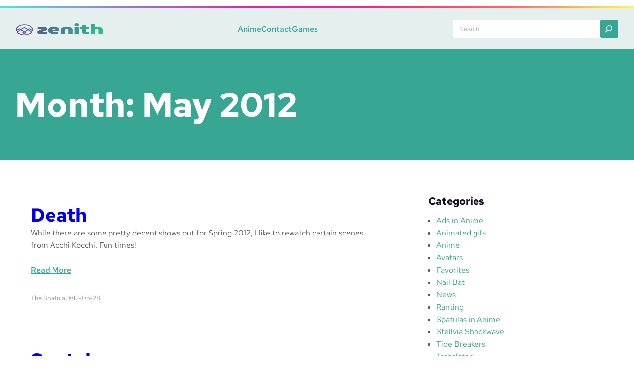

--- FILE ---
content_type: text/html; charset=UTF-8
request_url: https://kd.realotakuheroes.com/archives/date/2012/05
body_size: 20898
content:
<!DOCTYPE html>
<html lang="en-US">
<head>
	<meta charset="UTF-8" />
	<meta name="viewport" content="width=device-width, initial-scale=1" />
<meta name='robots' content='max-image-preview:large' />
<title>May 2012 &#8211; Kitchen Discotheque</title>
<link rel="alternate" type="application/rss+xml" title="Kitchen Discotheque &raquo; Feed" href="https://kd.realotakuheroes.com/feed" />
<link rel="alternate" type="application/rss+xml" title="Kitchen Discotheque &raquo; Comments Feed" href="https://kd.realotakuheroes.com/comments/feed" />
<script>
window._wpemojiSettings = {"baseUrl":"https:\/\/s.w.org\/images\/core\/emoji\/15.0.3\/72x72\/","ext":".png","svgUrl":"https:\/\/s.w.org\/images\/core\/emoji\/15.0.3\/svg\/","svgExt":".svg","source":{"concatemoji":"https:\/\/kd.realotakuheroes.com\/wp-includes\/js\/wp-emoji-release.min.js?ver=2e19b9090ff78ec3fe2362deece46e6f"}};
/*! This file is auto-generated */
!function(i,n){var o,s,e;function c(e){try{var t={supportTests:e,timestamp:(new Date).valueOf()};sessionStorage.setItem(o,JSON.stringify(t))}catch(e){}}function p(e,t,n){e.clearRect(0,0,e.canvas.width,e.canvas.height),e.fillText(t,0,0);var t=new Uint32Array(e.getImageData(0,0,e.canvas.width,e.canvas.height).data),r=(e.clearRect(0,0,e.canvas.width,e.canvas.height),e.fillText(n,0,0),new Uint32Array(e.getImageData(0,0,e.canvas.width,e.canvas.height).data));return t.every(function(e,t){return e===r[t]})}function u(e,t,n){switch(t){case"flag":return n(e,"\ud83c\udff3\ufe0f\u200d\u26a7\ufe0f","\ud83c\udff3\ufe0f\u200b\u26a7\ufe0f")?!1:!n(e,"\ud83c\uddfa\ud83c\uddf3","\ud83c\uddfa\u200b\ud83c\uddf3")&&!n(e,"\ud83c\udff4\udb40\udc67\udb40\udc62\udb40\udc65\udb40\udc6e\udb40\udc67\udb40\udc7f","\ud83c\udff4\u200b\udb40\udc67\u200b\udb40\udc62\u200b\udb40\udc65\u200b\udb40\udc6e\u200b\udb40\udc67\u200b\udb40\udc7f");case"emoji":return!n(e,"\ud83d\udc26\u200d\u2b1b","\ud83d\udc26\u200b\u2b1b")}return!1}function f(e,t,n){var r="undefined"!=typeof WorkerGlobalScope&&self instanceof WorkerGlobalScope?new OffscreenCanvas(300,150):i.createElement("canvas"),a=r.getContext("2d",{willReadFrequently:!0}),o=(a.textBaseline="top",a.font="600 32px Arial",{});return e.forEach(function(e){o[e]=t(a,e,n)}),o}function t(e){var t=i.createElement("script");t.src=e,t.defer=!0,i.head.appendChild(t)}"undefined"!=typeof Promise&&(o="wpEmojiSettingsSupports",s=["flag","emoji"],n.supports={everything:!0,everythingExceptFlag:!0},e=new Promise(function(e){i.addEventListener("DOMContentLoaded",e,{once:!0})}),new Promise(function(t){var n=function(){try{var e=JSON.parse(sessionStorage.getItem(o));if("object"==typeof e&&"number"==typeof e.timestamp&&(new Date).valueOf()<e.timestamp+604800&&"object"==typeof e.supportTests)return e.supportTests}catch(e){}return null}();if(!n){if("undefined"!=typeof Worker&&"undefined"!=typeof OffscreenCanvas&&"undefined"!=typeof URL&&URL.createObjectURL&&"undefined"!=typeof Blob)try{var e="postMessage("+f.toString()+"("+[JSON.stringify(s),u.toString(),p.toString()].join(",")+"));",r=new Blob([e],{type:"text/javascript"}),a=new Worker(URL.createObjectURL(r),{name:"wpTestEmojiSupports"});return void(a.onmessage=function(e){c(n=e.data),a.terminate(),t(n)})}catch(e){}c(n=f(s,u,p))}t(n)}).then(function(e){for(var t in e)n.supports[t]=e[t],n.supports.everything=n.supports.everything&&n.supports[t],"flag"!==t&&(n.supports.everythingExceptFlag=n.supports.everythingExceptFlag&&n.supports[t]);n.supports.everythingExceptFlag=n.supports.everythingExceptFlag&&!n.supports.flag,n.DOMReady=!1,n.readyCallback=function(){n.DOMReady=!0}}).then(function(){return e}).then(function(){var e;n.supports.everything||(n.readyCallback(),(e=n.source||{}).concatemoji?t(e.concatemoji):e.wpemoji&&e.twemoji&&(t(e.twemoji),t(e.wpemoji)))}))}((window,document),window._wpemojiSettings);
</script>
<style id='wp-block-separator-inline-css'>
@charset "UTF-8";.wp-block-separator{border:none;border-top:2px solid}.wp-block-separator.is-style-dots{background:none!important;border:none;height:auto;line-height:1;text-align:center}.wp-block-separator.is-style-dots:before{color:currentColor;content:"···";font-family:serif;font-size:1.5em;letter-spacing:2em;padding-left:2em}
</style>
<link rel='stylesheet' id='wp-block-image-css' href='https://kd.realotakuheroes.com/wp-includes/blocks/image/style.min.css?ver=2e19b9090ff78ec3fe2362deece46e6f' media='all' />
<style id='wp-block-page-list-inline-css'>
.wp-block-navigation .wp-block-page-list{align-items:var(--navigation-layout-align,initial);background-color:inherit;display:flex;flex-direction:var(--navigation-layout-direction,initial);flex-wrap:var(--navigation-layout-wrap,wrap);justify-content:var(--navigation-layout-justify,initial)}.wp-block-navigation .wp-block-navigation-item{background-color:inherit}
</style>
<link rel='stylesheet' id='wp-block-navigation-css' href='https://kd.realotakuheroes.com/wp-includes/blocks/navigation/style.min.css?ver=2e19b9090ff78ec3fe2362deece46e6f' media='all' />
<style id='wp-block-search-inline-css'>
.wp-block-search__button{margin-left:10px;word-break:normal}.wp-block-search__button.has-icon{line-height:0}.wp-block-search__button svg{height:1.25em;min-height:24px;min-width:24px;width:1.25em;fill:currentColor;vertical-align:text-bottom}:where(.wp-block-search__button){border:1px solid #ccc;padding:6px 10px}.wp-block-search__inside-wrapper{display:flex;flex:auto;flex-wrap:nowrap;max-width:100%}.wp-block-search__label{width:100%}.wp-block-search__input{-webkit-appearance:initial;appearance:none;border:1px solid #949494;flex-grow:1;margin-left:0;margin-right:0;min-width:3rem;padding:8px;text-decoration:unset!important}.wp-block-search.wp-block-search__button-only .wp-block-search__button{flex-shrink:0;margin-left:0;max-width:100%}.wp-block-search.wp-block-search__button-only .wp-block-search__button[aria-expanded=true]{max-width:calc(100% - 100px)}.wp-block-search.wp-block-search__button-only .wp-block-search__inside-wrapper{min-width:0!important;transition-property:width}.wp-block-search.wp-block-search__button-only .wp-block-search__input{flex-basis:100%;transition-duration:.3s}.wp-block-search.wp-block-search__button-only.wp-block-search__searchfield-hidden,.wp-block-search.wp-block-search__button-only.wp-block-search__searchfield-hidden .wp-block-search__inside-wrapper{overflow:hidden}.wp-block-search.wp-block-search__button-only.wp-block-search__searchfield-hidden .wp-block-search__input{border-left-width:0!important;border-right-width:0!important;flex-basis:0;flex-grow:0;margin:0;min-width:0!important;padding-left:0!important;padding-right:0!important;width:0!important}:where(.wp-block-search__button-inside .wp-block-search__inside-wrapper){border:1px solid #949494;box-sizing:border-box;padding:4px}:where(.wp-block-search__button-inside .wp-block-search__inside-wrapper) .wp-block-search__input{border:none;border-radius:0;padding:0 4px}:where(.wp-block-search__button-inside .wp-block-search__inside-wrapper) .wp-block-search__input:focus{outline:none}:where(.wp-block-search__button-inside .wp-block-search__inside-wrapper) :where(.wp-block-search__button){padding:4px 8px}.wp-block-search.aligncenter .wp-block-search__inside-wrapper{margin:auto}.wp-block[data-align=right] .wp-block-search.wp-block-search__button-only .wp-block-search__inside-wrapper{float:right}
</style>
<style id='wp-block-group-inline-css'>
.wp-block-group{box-sizing:border-box}
</style>
<style id='wp-block-query-title-inline-css'>
.wp-block-query-title{box-sizing:border-box}
</style>
<style id='wp-block-post-featured-image-inline-css'>
.wp-block-post-featured-image{margin-left:0;margin-right:0}.wp-block-post-featured-image a{display:block;height:100%}.wp-block-post-featured-image img{box-sizing:border-box;height:auto;max-width:100%;vertical-align:bottom;width:100%}.wp-block-post-featured-image.alignfull img,.wp-block-post-featured-image.alignwide img{width:100%}.wp-block-post-featured-image .wp-block-post-featured-image__overlay.has-background-dim{background-color:#000;inset:0;position:absolute}.wp-block-post-featured-image{position:relative}.wp-block-post-featured-image .wp-block-post-featured-image__overlay.has-background-gradient{background-color:initial}.wp-block-post-featured-image .wp-block-post-featured-image__overlay.has-background-dim-0{opacity:0}.wp-block-post-featured-image .wp-block-post-featured-image__overlay.has-background-dim-10{opacity:.1}.wp-block-post-featured-image .wp-block-post-featured-image__overlay.has-background-dim-20{opacity:.2}.wp-block-post-featured-image .wp-block-post-featured-image__overlay.has-background-dim-30{opacity:.3}.wp-block-post-featured-image .wp-block-post-featured-image__overlay.has-background-dim-40{opacity:.4}.wp-block-post-featured-image .wp-block-post-featured-image__overlay.has-background-dim-50{opacity:.5}.wp-block-post-featured-image .wp-block-post-featured-image__overlay.has-background-dim-60{opacity:.6}.wp-block-post-featured-image .wp-block-post-featured-image__overlay.has-background-dim-70{opacity:.7}.wp-block-post-featured-image .wp-block-post-featured-image__overlay.has-background-dim-80{opacity:.8}.wp-block-post-featured-image .wp-block-post-featured-image__overlay.has-background-dim-90{opacity:.9}.wp-block-post-featured-image .wp-block-post-featured-image__overlay.has-background-dim-100{opacity:1}.wp-block-post-featured-image:where(.alignleft,.alignright){width:100%}
</style>
<style id='wp-block-post-terms-inline-css'>
.wp-block-post-terms{box-sizing:border-box}.wp-block-post-terms .wp-block-post-terms__separator{white-space:pre-wrap}
</style>
<style id='wp-block-avatar-inline-css'>
.wp-block-avatar{line-height:0}.wp-block-avatar,.wp-block-avatar img{box-sizing:border-box}.wp-block-avatar.aligncenter{text-align:center}
</style>
<style id='wp-block-post-title-inline-css'>
.wp-block-post-title{box-sizing:border-box;word-break:break-word}.wp-block-post-title a{display:inline-block}
</style>
<style id='wp-block-post-excerpt-inline-css'>
:where(.wp-block-post-excerpt){margin-bottom:var(--wp--style--block-gap);margin-top:var(--wp--style--block-gap)}.wp-block-post-excerpt__excerpt{margin-bottom:0;margin-top:0}.wp-block-post-excerpt__more-text{margin-bottom:0;margin-top:var(--wp--style--block-gap)}.wp-block-post-excerpt__more-link{display:inline-block}
</style>
<style id='wp-block-read-more-inline-css'>
.wp-block-read-more{display:block;width:-moz-fit-content;width:fit-content}.wp-block-read-more:where(:not([style*=text-decoration])){text-decoration:none}.wp-block-read-more:where(:not([style*=text-decoration])):active,.wp-block-read-more:where(:not([style*=text-decoration])):focus{text-decoration:none}
</style>
<style id='wp-block-post-author-inline-css'>
.wp-block-post-author{display:flex;flex-wrap:wrap}.wp-block-post-author__byline{font-size:.5em;margin-bottom:0;margin-top:0;width:100%}.wp-block-post-author__avatar{margin-right:1em}.wp-block-post-author__bio{font-size:.7em;margin-bottom:.7em}.wp-block-post-author__content{flex-basis:0;flex-grow:1}.wp-block-post-author__name{margin:0}
</style>
<style id='wp-block-post-date-inline-css'>
.wp-block-post-date{box-sizing:border-box}
</style>
<style id='wp-block-columns-inline-css'>
.wp-block-columns{align-items:normal!important;box-sizing:border-box;display:flex;flex-wrap:wrap!important}@media (min-width:782px){.wp-block-columns{flex-wrap:nowrap!important}}.wp-block-columns.are-vertically-aligned-top{align-items:flex-start}.wp-block-columns.are-vertically-aligned-center{align-items:center}.wp-block-columns.are-vertically-aligned-bottom{align-items:flex-end}@media (max-width:781px){.wp-block-columns:not(.is-not-stacked-on-mobile)>.wp-block-column{flex-basis:100%!important}}@media (min-width:782px){.wp-block-columns:not(.is-not-stacked-on-mobile)>.wp-block-column{flex-basis:0;flex-grow:1}.wp-block-columns:not(.is-not-stacked-on-mobile)>.wp-block-column[style*=flex-basis]{flex-grow:0}}.wp-block-columns.is-not-stacked-on-mobile{flex-wrap:nowrap!important}.wp-block-columns.is-not-stacked-on-mobile>.wp-block-column{flex-basis:0;flex-grow:1}.wp-block-columns.is-not-stacked-on-mobile>.wp-block-column[style*=flex-basis]{flex-grow:0}:where(.wp-block-columns){margin-bottom:1.75em}:where(.wp-block-columns.has-background){padding:1.25em 2.375em}.wp-block-column{flex-grow:1;min-width:0;overflow-wrap:break-word;word-break:break-word}.wp-block-column.is-vertically-aligned-top{align-self:flex-start}.wp-block-column.is-vertically-aligned-center{align-self:center}.wp-block-column.is-vertically-aligned-bottom{align-self:flex-end}.wp-block-column.is-vertically-aligned-stretch{align-self:stretch}.wp-block-column.is-vertically-aligned-bottom,.wp-block-column.is-vertically-aligned-center,.wp-block-column.is-vertically-aligned-top{width:100%}
</style>
<style id='wp-block-post-template-inline-css'>
.wp-block-post-template{list-style:none;margin-bottom:0;margin-top:0;max-width:100%;padding:0}.wp-block-post-template.wp-block-post-template{background:none}.wp-block-post-template.is-flex-container{display:flex;flex-direction:row;flex-wrap:wrap;gap:1.25em}.wp-block-post-template.is-flex-container>li{margin:0;width:100%}@media (min-width:600px){.wp-block-post-template.is-flex-container.is-flex-container.columns-2>li{width:calc(50% - .625em)}.wp-block-post-template.is-flex-container.is-flex-container.columns-3>li{width:calc(33.33333% - .83333em)}.wp-block-post-template.is-flex-container.is-flex-container.columns-4>li{width:calc(25% - .9375em)}.wp-block-post-template.is-flex-container.is-flex-container.columns-5>li{width:calc(20% - 1em)}.wp-block-post-template.is-flex-container.is-flex-container.columns-6>li{width:calc(16.66667% - 1.04167em)}}@media (max-width:600px){.wp-block-post-template-is-layout-grid.wp-block-post-template-is-layout-grid.wp-block-post-template-is-layout-grid.wp-block-post-template-is-layout-grid{grid-template-columns:1fr}}.wp-block-post-template-is-layout-constrained>li>.alignright,.wp-block-post-template-is-layout-flow>li>.alignright{float:right;margin-inline-end:0;margin-inline-start:2em}.wp-block-post-template-is-layout-constrained>li>.alignleft,.wp-block-post-template-is-layout-flow>li>.alignleft{float:left;margin-inline-end:2em;margin-inline-start:0}.wp-block-post-template-is-layout-constrained>li>.aligncenter,.wp-block-post-template-is-layout-flow>li>.aligncenter{margin-inline-end:auto;margin-inline-start:auto}
</style>
<style id='wp-block-query-pagination-inline-css'>
.wp-block-query-pagination>.wp-block-query-pagination-next,.wp-block-query-pagination>.wp-block-query-pagination-numbers,.wp-block-query-pagination>.wp-block-query-pagination-previous{margin-bottom:.5em;margin-right:.5em}.wp-block-query-pagination>.wp-block-query-pagination-next:last-child,.wp-block-query-pagination>.wp-block-query-pagination-numbers:last-child,.wp-block-query-pagination>.wp-block-query-pagination-previous:last-child{margin-right:0}.wp-block-query-pagination.is-content-justification-space-between>.wp-block-query-pagination-next:last-of-type{margin-inline-start:auto}.wp-block-query-pagination.is-content-justification-space-between>.wp-block-query-pagination-previous:first-child{margin-inline-end:auto}.wp-block-query-pagination .wp-block-query-pagination-previous-arrow{display:inline-block;margin-right:1ch}.wp-block-query-pagination .wp-block-query-pagination-previous-arrow:not(.is-arrow-chevron){transform:scaleX(1)}.wp-block-query-pagination .wp-block-query-pagination-next-arrow{display:inline-block;margin-left:1ch}.wp-block-query-pagination .wp-block-query-pagination-next-arrow:not(.is-arrow-chevron){transform:scaleX(1)}.wp-block-query-pagination.aligncenter{justify-content:center}
</style>
<style id='wp-block-paragraph-inline-css'>
.is-small-text{font-size:.875em}.is-regular-text{font-size:1em}.is-large-text{font-size:2.25em}.is-larger-text{font-size:3em}.has-drop-cap:not(:focus):first-letter{float:left;font-size:8.4em;font-style:normal;font-weight:100;line-height:.68;margin:.05em .1em 0 0;text-transform:uppercase}body.rtl .has-drop-cap:not(:focus):first-letter{float:none;margin-left:.1em}p.has-drop-cap.has-background{overflow:hidden}p.has-background{padding:1.25em 2.375em}:where(p.has-text-color:not(.has-link-color)) a{color:inherit}p.has-text-align-left[style*="writing-mode:vertical-lr"],p.has-text-align-right[style*="writing-mode:vertical-rl"]{rotate:180deg}
</style>
<style id='wp-block-heading-inline-css'>
h1.has-background,h2.has-background,h3.has-background,h4.has-background,h5.has-background,h6.has-background{padding:1.25em 2.375em}h1.has-text-align-left[style*=writing-mode]:where([style*=vertical-lr]),h1.has-text-align-right[style*=writing-mode]:where([style*=vertical-rl]),h2.has-text-align-left[style*=writing-mode]:where([style*=vertical-lr]),h2.has-text-align-right[style*=writing-mode]:where([style*=vertical-rl]),h3.has-text-align-left[style*=writing-mode]:where([style*=vertical-lr]),h3.has-text-align-right[style*=writing-mode]:where([style*=vertical-rl]),h4.has-text-align-left[style*=writing-mode]:where([style*=vertical-lr]),h4.has-text-align-right[style*=writing-mode]:where([style*=vertical-rl]),h5.has-text-align-left[style*=writing-mode]:where([style*=vertical-lr]),h5.has-text-align-right[style*=writing-mode]:where([style*=vertical-rl]),h6.has-text-align-left[style*=writing-mode]:where([style*=vertical-lr]),h6.has-text-align-right[style*=writing-mode]:where([style*=vertical-rl]){rotate:180deg}
</style>
<style id='wp-block-categories-inline-css'>
.wp-block-categories{box-sizing:border-box}.wp-block-categories.alignleft{margin-right:2em}.wp-block-categories.alignright{margin-left:2em}.wp-block-categories.wp-block-categories-dropdown.aligncenter{text-align:center}
</style>
<style id='wp-block-latest-posts-inline-css'>
.wp-block-latest-posts{box-sizing:border-box}.wp-block-latest-posts.alignleft{margin-right:2em}.wp-block-latest-posts.alignright{margin-left:2em}.wp-block-latest-posts.wp-block-latest-posts__list{list-style:none;padding-left:0}.wp-block-latest-posts.wp-block-latest-posts__list li{clear:both}.wp-block-latest-posts.is-grid{display:flex;flex-wrap:wrap;padding:0}.wp-block-latest-posts.is-grid li{margin:0 1.25em 1.25em 0;width:100%}@media (min-width:600px){.wp-block-latest-posts.columns-2 li{width:calc(50% - .625em)}.wp-block-latest-posts.columns-2 li:nth-child(2n){margin-right:0}.wp-block-latest-posts.columns-3 li{width:calc(33.33333% - .83333em)}.wp-block-latest-posts.columns-3 li:nth-child(3n){margin-right:0}.wp-block-latest-posts.columns-4 li{width:calc(25% - .9375em)}.wp-block-latest-posts.columns-4 li:nth-child(4n){margin-right:0}.wp-block-latest-posts.columns-5 li{width:calc(20% - 1em)}.wp-block-latest-posts.columns-5 li:nth-child(5n){margin-right:0}.wp-block-latest-posts.columns-6 li{width:calc(16.66667% - 1.04167em)}.wp-block-latest-posts.columns-6 li:nth-child(6n){margin-right:0}}.wp-block-latest-posts__post-author,.wp-block-latest-posts__post-date{display:block;font-size:.8125em}.wp-block-latest-posts__post-excerpt{margin-bottom:1em;margin-top:.5em}.wp-block-latest-posts__featured-image a{display:inline-block}.wp-block-latest-posts__featured-image img{height:auto;max-width:100%;width:auto}.wp-block-latest-posts__featured-image.alignleft{float:left;margin-right:1em}.wp-block-latest-posts__featured-image.alignright{float:right;margin-left:1em}.wp-block-latest-posts__featured-image.aligncenter{margin-bottom:1em;text-align:center}
</style>
<style id='wp-block-latest-comments-inline-css'>
ol.wp-block-latest-comments{box-sizing:border-box;margin-left:0}:where(.wp-block-latest-comments:not([style*=line-height] .wp-block-latest-comments__comment)){line-height:1.1}:where(.wp-block-latest-comments:not([style*=line-height] .wp-block-latest-comments__comment-excerpt p)){line-height:1.8}.has-dates :where(.wp-block-latest-comments:not([style*=line-height])),.has-excerpts :where(.wp-block-latest-comments:not([style*=line-height])){line-height:1.5}.wp-block-latest-comments .wp-block-latest-comments{padding-left:0}.wp-block-latest-comments__comment{list-style:none;margin-bottom:1em}.has-avatars .wp-block-latest-comments__comment{list-style:none;min-height:2.25em}.has-avatars .wp-block-latest-comments__comment .wp-block-latest-comments__comment-excerpt,.has-avatars .wp-block-latest-comments__comment .wp-block-latest-comments__comment-meta{margin-left:3.25em}.wp-block-latest-comments__comment-excerpt p{font-size:.875em;margin:.36em 0 1.4em}.wp-block-latest-comments__comment-date{display:block;font-size:.75em}.wp-block-latest-comments .avatar,.wp-block-latest-comments__comment-avatar{border-radius:1.5em;display:block;float:left;height:2.5em;margin-right:.75em;width:2.5em}.wp-block-latest-comments[class*=-font-size] a,.wp-block-latest-comments[style*=font-size] a{font-size:inherit}
</style>
<style id='wp-block-tag-cloud-inline-css'>
.wp-block-tag-cloud{box-sizing:border-box}.wp-block-tag-cloud.aligncenter{justify-content:center;text-align:center}.wp-block-tag-cloud.alignfull{padding-left:1em;padding-right:1em}.wp-block-tag-cloud a{display:inline-block;margin-right:5px}.wp-block-tag-cloud span{display:inline-block;margin-left:5px;text-decoration:none}.wp-block-tag-cloud.is-style-outline{display:flex;flex-wrap:wrap;gap:1ch}.wp-block-tag-cloud.is-style-outline a{border:1px solid;font-size:unset!important;margin-right:0;padding:1ch 2ch;text-decoration:none!important}
</style>
<style id='wp-block-archives-inline-css'>
.wp-block-archives{box-sizing:border-box}.wp-block-archives-dropdown label{display:block}
</style>
<style id='wp-emoji-styles-inline-css'>

	img.wp-smiley, img.emoji {
		display: inline !important;
		border: none !important;
		box-shadow: none !important;
		height: 1em !important;
		width: 1em !important;
		margin: 0 0.07em !important;
		vertical-align: -0.1em !important;
		background: none !important;
		padding: 0 !important;
	}
</style>
<style id='wp-block-library-inline-css'>
:root{--wp-admin-theme-color:#007cba;--wp-admin-theme-color--rgb:0,124,186;--wp-admin-theme-color-darker-10:#006ba1;--wp-admin-theme-color-darker-10--rgb:0,107,161;--wp-admin-theme-color-darker-20:#005a87;--wp-admin-theme-color-darker-20--rgb:0,90,135;--wp-admin-border-width-focus:2px;--wp-block-synced-color:#7a00df;--wp-block-synced-color--rgb:122,0,223;--wp-bound-block-color:#9747ff}@media (min-resolution:192dpi){:root{--wp-admin-border-width-focus:1.5px}}.wp-element-button{cursor:pointer}:root{--wp--preset--font-size--normal:16px;--wp--preset--font-size--huge:42px}:root .has-very-light-gray-background-color{background-color:#eee}:root .has-very-dark-gray-background-color{background-color:#313131}:root .has-very-light-gray-color{color:#eee}:root .has-very-dark-gray-color{color:#313131}:root .has-vivid-green-cyan-to-vivid-cyan-blue-gradient-background{background:linear-gradient(135deg,#00d084,#0693e3)}:root .has-purple-crush-gradient-background{background:linear-gradient(135deg,#34e2e4,#4721fb 50%,#ab1dfe)}:root .has-hazy-dawn-gradient-background{background:linear-gradient(135deg,#faaca8,#dad0ec)}:root .has-subdued-olive-gradient-background{background:linear-gradient(135deg,#fafae1,#67a671)}:root .has-atomic-cream-gradient-background{background:linear-gradient(135deg,#fdd79a,#004a59)}:root .has-nightshade-gradient-background{background:linear-gradient(135deg,#330968,#31cdcf)}:root .has-midnight-gradient-background{background:linear-gradient(135deg,#020381,#2874fc)}.has-regular-font-size{font-size:1em}.has-larger-font-size{font-size:2.625em}.has-normal-font-size{font-size:var(--wp--preset--font-size--normal)}.has-huge-font-size{font-size:var(--wp--preset--font-size--huge)}.has-text-align-center{text-align:center}.has-text-align-left{text-align:left}.has-text-align-right{text-align:right}#end-resizable-editor-section{display:none}.aligncenter{clear:both}.items-justified-left{justify-content:flex-start}.items-justified-center{justify-content:center}.items-justified-right{justify-content:flex-end}.items-justified-space-between{justify-content:space-between}.screen-reader-text{border:0;clip:rect(1px,1px,1px,1px);-webkit-clip-path:inset(50%);clip-path:inset(50%);height:1px;margin:-1px;overflow:hidden;padding:0;position:absolute;width:1px;word-wrap:normal!important}.screen-reader-text:focus{background-color:#ddd;clip:auto!important;-webkit-clip-path:none;clip-path:none;color:#444;display:block;font-size:1em;height:auto;left:5px;line-height:normal;padding:15px 23px 14px;text-decoration:none;top:5px;width:auto;z-index:100000}html :where(.has-border-color){border-style:solid}html :where([style*=border-top-color]){border-top-style:solid}html :where([style*=border-right-color]){border-right-style:solid}html :where([style*=border-bottom-color]){border-bottom-style:solid}html :where([style*=border-left-color]){border-left-style:solid}html :where([style*=border-width]){border-style:solid}html :where([style*=border-top-width]){border-top-style:solid}html :where([style*=border-right-width]){border-right-style:solid}html :where([style*=border-bottom-width]){border-bottom-style:solid}html :where([style*=border-left-width]){border-left-style:solid}html :where(img[class*=wp-image-]){height:auto;max-width:100%}:where(figure){margin:0 0 1em}html :where(.is-position-sticky){--wp-admin--admin-bar--position-offset:var(--wp-admin--admin-bar--height,0px)}@media screen and (max-width:600px){html :where(.is-position-sticky){--wp-admin--admin-bar--position-offset:0px}}
</style>
<style id='global-styles-inline-css'>
body{--wp--preset--color--black: #000000;--wp--preset--color--cyan-bluish-gray: #abb8c3;--wp--preset--color--white: #ffffff;--wp--preset--color--pale-pink: #f78da7;--wp--preset--color--vivid-red: #cf2e2e;--wp--preset--color--luminous-vivid-orange: #ff6900;--wp--preset--color--luminous-vivid-amber: #fcb900;--wp--preset--color--light-green-cyan: #7bdcb5;--wp--preset--color--vivid-green-cyan: #00d084;--wp--preset--color--pale-cyan-blue: #8ed1fc;--wp--preset--color--vivid-cyan-blue: #0693e3;--wp--preset--color--vivid-purple: #9b51e0;--wp--preset--color--base: #555555;--wp--preset--color--contrast: #FFFFFF;--wp--preset--color--primary: #37a692;--wp--preset--color--secondary: #e5f0ee;--wp--preset--color--secondary-2: #dedede;--wp--preset--color--tertiary: #FB326B;--wp--preset--color--normal: #333;--wp--preset--color--darken: #267C6C;--wp--preset--gradient--vivid-cyan-blue-to-vivid-purple: linear-gradient(135deg,rgba(6,147,227,1) 0%,rgb(155,81,224) 100%);--wp--preset--gradient--light-green-cyan-to-vivid-green-cyan: linear-gradient(135deg,rgb(122,220,180) 0%,rgb(0,208,130) 100%);--wp--preset--gradient--luminous-vivid-amber-to-luminous-vivid-orange: linear-gradient(135deg,rgba(252,185,0,1) 0%,rgba(255,105,0,1) 100%);--wp--preset--gradient--luminous-vivid-orange-to-vivid-red: linear-gradient(135deg,rgba(255,105,0,1) 0%,rgb(207,46,46) 100%);--wp--preset--gradient--very-light-gray-to-cyan-bluish-gray: linear-gradient(135deg,rgb(238,238,238) 0%,rgb(169,184,195) 100%);--wp--preset--gradient--cool-to-warm-spectrum: linear-gradient(135deg,rgb(74,234,220) 0%,rgb(151,120,209) 20%,rgb(207,42,186) 40%,rgb(238,44,130) 60%,rgb(251,105,98) 80%,rgb(254,248,76) 100%);--wp--preset--gradient--blush-light-purple: linear-gradient(135deg,rgb(255,206,236) 0%,rgb(152,150,240) 100%);--wp--preset--gradient--blush-bordeaux: linear-gradient(135deg,rgb(254,205,165) 0%,rgb(254,45,45) 50%,rgb(107,0,62) 100%);--wp--preset--gradient--luminous-dusk: linear-gradient(135deg,rgb(255,203,112) 0%,rgb(199,81,192) 50%,rgb(65,88,208) 100%);--wp--preset--gradient--pale-ocean: linear-gradient(135deg,rgb(255,245,203) 0%,rgb(182,227,212) 50%,rgb(51,167,181) 100%);--wp--preset--gradient--electric-grass: linear-gradient(135deg,rgb(202,248,128) 0%,rgb(113,206,126) 100%);--wp--preset--gradient--midnight: linear-gradient(135deg,rgb(2,3,129) 0%,rgb(40,116,252) 100%);--wp--preset--font-size--small: 1.32rem;--wp--preset--font-size--medium: 1.75rem;--wp--preset--font-size--large: 2.4rem;--wp--preset--font-size--x-large: 3.13rem;--wp--preset--font-size--xx-large: 4.30rem;--wp--preset--font-family--red-hat-text: "Red Hat Text", sans-serif;--wp--preset--spacing--30: clamp(1.5rem, 5vw, 2rem);--wp--preset--spacing--40: clamp(1.8rem, 1.8rem + ((1vw - 0.48rem) * 2.885), 3rem);--wp--preset--spacing--50: clamp(2.5rem, 8vw, 4.5rem);--wp--preset--spacing--60: clamp(3.75rem, 10vw, 7rem);--wp--preset--spacing--70: clamp(5rem, 5.25rem + ((1vw - 0.48rem) * 9.096), 8rem);--wp--preset--spacing--80: clamp(7rem, 14vw, 11rem);--wp--preset--shadow--natural: 6px 6px 9px rgba(0, 0, 0, 0.2);--wp--preset--shadow--deep: 12px 12px 50px rgba(0, 0, 0, 0.4);--wp--preset--shadow--sharp: 6px 6px 0px rgba(0, 0, 0, 0.2);--wp--preset--shadow--outlined: 6px 6px 0px -3px rgba(255, 255, 255, 1), 6px 6px rgba(0, 0, 0, 1);--wp--preset--shadow--crisp: 6px 6px 0px rgba(0, 0, 0, 1);}body { margin: 0;--wp--style--global--content-size: 708px;--wp--style--global--wide-size: 1280px; }.wp-site-blocks { padding-top: var(--wp--style--root--padding-top); padding-bottom: var(--wp--style--root--padding-bottom); }.has-global-padding { padding-right: var(--wp--style--root--padding-right); padding-left: var(--wp--style--root--padding-left); }.has-global-padding :where(.has-global-padding:not(.wp-block-block)) { padding-right: 0; padding-left: 0; }.has-global-padding > .alignfull { margin-right: calc(var(--wp--style--root--padding-right) * -1); margin-left: calc(var(--wp--style--root--padding-left) * -1); }.has-global-padding :where(.has-global-padding:not(.wp-block-block)) > .alignfull { margin-right: 0; margin-left: 0; }.has-global-padding > .alignfull:where(:not(.has-global-padding):not(.is-layout-flex):not(.is-layout-grid)) > :where([class*="wp-block-"]:not(.alignfull):not([class*="__"]),p,h1,h2,h3,h4,h5,h6,ul,ol) { padding-right: var(--wp--style--root--padding-right); padding-left: var(--wp--style--root--padding-left); }.has-global-padding :where(.has-global-padding) > .alignfull:where(:not(.has-global-padding)) > :where([class*="wp-block-"]:not(.alignfull):not([class*="__"]),p,h1,h2,h3,h4,h5,h6,ul,ol) { padding-right: 0; padding-left: 0; }.wp-site-blocks > .alignleft { float: left; margin-right: 2em; }.wp-site-blocks > .alignright { float: right; margin-left: 2em; }.wp-site-blocks > .aligncenter { justify-content: center; margin-left: auto; margin-right: auto; }:where(.wp-site-blocks) > * { margin-block-start: 1.5rem; margin-block-end: 0; }:where(.wp-site-blocks) > :first-child:first-child { margin-block-start: 0; }:where(.wp-site-blocks) > :last-child:last-child { margin-block-end: 0; }body { --wp--style--block-gap: 1.5rem; }:where(body .is-layout-flow)  > :first-child:first-child{margin-block-start: 0;}:where(body .is-layout-flow)  > :last-child:last-child{margin-block-end: 0;}:where(body .is-layout-flow)  > *{margin-block-start: 1.5rem;margin-block-end: 0;}:where(body .is-layout-constrained)  > :first-child:first-child{margin-block-start: 0;}:where(body .is-layout-constrained)  > :last-child:last-child{margin-block-end: 0;}:where(body .is-layout-constrained)  > *{margin-block-start: 1.5rem;margin-block-end: 0;}:where(body .is-layout-flex) {gap: 1.5rem;}:where(body .is-layout-grid) {gap: 1.5rem;}body .is-layout-flow > .alignleft{float: left;margin-inline-start: 0;margin-inline-end: 2em;}body .is-layout-flow > .alignright{float: right;margin-inline-start: 2em;margin-inline-end: 0;}body .is-layout-flow > .aligncenter{margin-left: auto !important;margin-right: auto !important;}body .is-layout-constrained > .alignleft{float: left;margin-inline-start: 0;margin-inline-end: 2em;}body .is-layout-constrained > .alignright{float: right;margin-inline-start: 2em;margin-inline-end: 0;}body .is-layout-constrained > .aligncenter{margin-left: auto !important;margin-right: auto !important;}body .is-layout-constrained > :where(:not(.alignleft):not(.alignright):not(.alignfull)){max-width: var(--wp--style--global--content-size);margin-left: auto !important;margin-right: auto !important;}body .is-layout-constrained > .alignwide{max-width: var(--wp--style--global--wide-size);}body .is-layout-flex{display: flex;}body .is-layout-flex{flex-wrap: wrap;align-items: center;}body .is-layout-flex > *{margin: 0;}body .is-layout-grid{display: grid;}body .is-layout-grid > *{margin: 0;}body{background-color: var(--wp--preset--color--contrast);color: var(--wp--preset--color--base);font-family: var(--wp--preset--font-family--red-hat-text);line-height: 1.6;--wp--style--root--padding-top: var(--wp--preset--spacing--40);--wp--style--root--padding-right: var(--wp--preset--spacing--30);--wp--style--root--padding-bottom: var(--wp--preset--spacing--40);--wp--style--root--padding-left: var(--wp--preset--spacing--30);}a:where(:not(.wp-element-button)){text-decoration: underline;}h1, h2, h3, h4, h5, h6{font-weight: 400;line-height: 1em;}h1{font-size: var(--wp--preset--font-size--xx-large);font-weight: 700;text-transform: capitalize;}h2{font-size: var(--wp--preset--font-size--x-large);font-weight: 700;text-transform: capitalize;}h3{font-size: var(--wp--preset--font-size--large);font-weight: 700;text-transform: capitalize;}h4{font-size: var(--wp--preset--font-size--medium);font-weight: 700;text-transform: capitalize;}h5{font-size: var(--wp--preset--font-size--small);font-weight: 700;text-transform: capitalize;}h6{font-size: 16px;font-weight: 700;text-transform: capitalize;}.wp-element-button, .wp-block-button__link{background-color: var(--wp--preset--color--primary);border-radius: 3px;border-width: 0;color: var(--wp--preset--color--contrast);font-family: inherit;font-size: inherit;line-height: inherit;padding: calc(0.667em + 2px) calc(1.333em + 2px);text-decoration: none;}.wp-element-button:visited, .wp-block-button__link:visited{color: var(--wp--preset--color--contrast);}.wp-element-button:hover, .wp-block-button__link:hover{background-color: var(--wp--preset--color--contrast);color: var(--wp--preset--color--base);}.wp-element-button:focus, .wp-block-button__link:focus{background-color: var(--wp--preset--color--contrast);color: var(--wp--preset--color--base);}.wp-element-button:active, .wp-block-button__link:active{background-color: var(--wp--preset--color--secondary);color: var(--wp--preset--color--base);}.has-black-color{color: var(--wp--preset--color--black) !important;}.has-cyan-bluish-gray-color{color: var(--wp--preset--color--cyan-bluish-gray) !important;}.has-white-color{color: var(--wp--preset--color--white) !important;}.has-pale-pink-color{color: var(--wp--preset--color--pale-pink) !important;}.has-vivid-red-color{color: var(--wp--preset--color--vivid-red) !important;}.has-luminous-vivid-orange-color{color: var(--wp--preset--color--luminous-vivid-orange) !important;}.has-luminous-vivid-amber-color{color: var(--wp--preset--color--luminous-vivid-amber) !important;}.has-light-green-cyan-color{color: var(--wp--preset--color--light-green-cyan) !important;}.has-vivid-green-cyan-color{color: var(--wp--preset--color--vivid-green-cyan) !important;}.has-pale-cyan-blue-color{color: var(--wp--preset--color--pale-cyan-blue) !important;}.has-vivid-cyan-blue-color{color: var(--wp--preset--color--vivid-cyan-blue) !important;}.has-vivid-purple-color{color: var(--wp--preset--color--vivid-purple) !important;}.has-base-color{color: var(--wp--preset--color--base) !important;}.has-contrast-color{color: var(--wp--preset--color--contrast) !important;}.has-primary-color{color: var(--wp--preset--color--primary) !important;}.has-secondary-color{color: var(--wp--preset--color--secondary) !important;}.has-secondary-2-color{color: var(--wp--preset--color--secondary-2) !important;}.has-tertiary-color{color: var(--wp--preset--color--tertiary) !important;}.has-normal-color{color: var(--wp--preset--color--normal) !important;}.has-darken-color{color: var(--wp--preset--color--darken) !important;}.has-black-background-color{background-color: var(--wp--preset--color--black) !important;}.has-cyan-bluish-gray-background-color{background-color: var(--wp--preset--color--cyan-bluish-gray) !important;}.has-white-background-color{background-color: var(--wp--preset--color--white) !important;}.has-pale-pink-background-color{background-color: var(--wp--preset--color--pale-pink) !important;}.has-vivid-red-background-color{background-color: var(--wp--preset--color--vivid-red) !important;}.has-luminous-vivid-orange-background-color{background-color: var(--wp--preset--color--luminous-vivid-orange) !important;}.has-luminous-vivid-amber-background-color{background-color: var(--wp--preset--color--luminous-vivid-amber) !important;}.has-light-green-cyan-background-color{background-color: var(--wp--preset--color--light-green-cyan) !important;}.has-vivid-green-cyan-background-color{background-color: var(--wp--preset--color--vivid-green-cyan) !important;}.has-pale-cyan-blue-background-color{background-color: var(--wp--preset--color--pale-cyan-blue) !important;}.has-vivid-cyan-blue-background-color{background-color: var(--wp--preset--color--vivid-cyan-blue) !important;}.has-vivid-purple-background-color{background-color: var(--wp--preset--color--vivid-purple) !important;}.has-base-background-color{background-color: var(--wp--preset--color--base) !important;}.has-contrast-background-color{background-color: var(--wp--preset--color--contrast) !important;}.has-primary-background-color{background-color: var(--wp--preset--color--primary) !important;}.has-secondary-background-color{background-color: var(--wp--preset--color--secondary) !important;}.has-secondary-2-background-color{background-color: var(--wp--preset--color--secondary-2) !important;}.has-tertiary-background-color{background-color: var(--wp--preset--color--tertiary) !important;}.has-normal-background-color{background-color: var(--wp--preset--color--normal) !important;}.has-darken-background-color{background-color: var(--wp--preset--color--darken) !important;}.has-black-border-color{border-color: var(--wp--preset--color--black) !important;}.has-cyan-bluish-gray-border-color{border-color: var(--wp--preset--color--cyan-bluish-gray) !important;}.has-white-border-color{border-color: var(--wp--preset--color--white) !important;}.has-pale-pink-border-color{border-color: var(--wp--preset--color--pale-pink) !important;}.has-vivid-red-border-color{border-color: var(--wp--preset--color--vivid-red) !important;}.has-luminous-vivid-orange-border-color{border-color: var(--wp--preset--color--luminous-vivid-orange) !important;}.has-luminous-vivid-amber-border-color{border-color: var(--wp--preset--color--luminous-vivid-amber) !important;}.has-light-green-cyan-border-color{border-color: var(--wp--preset--color--light-green-cyan) !important;}.has-vivid-green-cyan-border-color{border-color: var(--wp--preset--color--vivid-green-cyan) !important;}.has-pale-cyan-blue-border-color{border-color: var(--wp--preset--color--pale-cyan-blue) !important;}.has-vivid-cyan-blue-border-color{border-color: var(--wp--preset--color--vivid-cyan-blue) !important;}.has-vivid-purple-border-color{border-color: var(--wp--preset--color--vivid-purple) !important;}.has-base-border-color{border-color: var(--wp--preset--color--base) !important;}.has-contrast-border-color{border-color: var(--wp--preset--color--contrast) !important;}.has-primary-border-color{border-color: var(--wp--preset--color--primary) !important;}.has-secondary-border-color{border-color: var(--wp--preset--color--secondary) !important;}.has-secondary-2-border-color{border-color: var(--wp--preset--color--secondary-2) !important;}.has-tertiary-border-color{border-color: var(--wp--preset--color--tertiary) !important;}.has-normal-border-color{border-color: var(--wp--preset--color--normal) !important;}.has-darken-border-color{border-color: var(--wp--preset--color--darken) !important;}.has-vivid-cyan-blue-to-vivid-purple-gradient-background{background: var(--wp--preset--gradient--vivid-cyan-blue-to-vivid-purple) !important;}.has-light-green-cyan-to-vivid-green-cyan-gradient-background{background: var(--wp--preset--gradient--light-green-cyan-to-vivid-green-cyan) !important;}.has-luminous-vivid-amber-to-luminous-vivid-orange-gradient-background{background: var(--wp--preset--gradient--luminous-vivid-amber-to-luminous-vivid-orange) !important;}.has-luminous-vivid-orange-to-vivid-red-gradient-background{background: var(--wp--preset--gradient--luminous-vivid-orange-to-vivid-red) !important;}.has-very-light-gray-to-cyan-bluish-gray-gradient-background{background: var(--wp--preset--gradient--very-light-gray-to-cyan-bluish-gray) !important;}.has-cool-to-warm-spectrum-gradient-background{background: var(--wp--preset--gradient--cool-to-warm-spectrum) !important;}.has-blush-light-purple-gradient-background{background: var(--wp--preset--gradient--blush-light-purple) !important;}.has-blush-bordeaux-gradient-background{background: var(--wp--preset--gradient--blush-bordeaux) !important;}.has-luminous-dusk-gradient-background{background: var(--wp--preset--gradient--luminous-dusk) !important;}.has-pale-ocean-gradient-background{background: var(--wp--preset--gradient--pale-ocean) !important;}.has-electric-grass-gradient-background{background: var(--wp--preset--gradient--electric-grass) !important;}.has-midnight-gradient-background{background: var(--wp--preset--gradient--midnight) !important;}.has-small-font-size{font-size: var(--wp--preset--font-size--small) !important;}.has-medium-font-size{font-size: var(--wp--preset--font-size--medium) !important;}.has-large-font-size{font-size: var(--wp--preset--font-size--large) !important;}.has-x-large-font-size{font-size: var(--wp--preset--font-size--x-large) !important;}.has-xx-large-font-size{font-size: var(--wp--preset--font-size--xx-large) !important;}.has-red-hat-text-font-family{font-family: var(--wp--preset--font-family--red-hat-text) !important;}
.wp-block-navigation{font-size: var(--wp--preset--font-size--small);}
.wp-block-navigation a:where(:not(.wp-element-button)){color: inherit;text-decoration: none;}
.wp-block-navigation a:where(:not(.wp-element-button)):hover{text-decoration: underline;}
.wp-block-navigation a:where(:not(.wp-element-button)):focus{text-decoration: underline dashed;}
.wp-block-navigation a:where(:not(.wp-element-button)):active{text-decoration: none;}
.wp-block-post-author{font-size: var(--wp--preset--font-size--small);}
.wp-block-post-date{font-size: var(--wp--preset--font-size--small);font-weight: 400;}
.wp-block-post-terms{font-size: var(--wp--preset--font-size--small);}
.wp-block-post-title{font-weight: 400;margin-top: 1.25rem;margin-bottom: 1.25rem;}
.wp-block-post-excerpt{color: var(--wp--preset--color--base);}
.wp-block-query-pagination{font-size: var(--wp--preset--font-size--small);font-weight: 400;}
.wp-block-query-pagination a:where(:not(.wp-element-button)){text-decoration: none;}
.wp-block-query-pagination a:where(:not(.wp-element-button)):hover{text-decoration: underline;}
</style>
<style id='core-block-supports-inline-css'>
.wp-elements-655892cbaaa90fbec1d93b19c946d99f a:where(:not(.wp-element-button)){color:var(--wp--preset--color--black-1);}.wp-container-core-navigation-is-layout-1.wp-container-core-navigation-is-layout-1{justify-content:flex-start;}.wp-container-core-group-is-layout-1.wp-container-core-group-is-layout-1{justify-content:space-between;}.wp-container-core-group-is-layout-3.wp-container-core-group-is-layout-3 > :where(:not(.alignleft):not(.alignright):not(.alignfull)){max-width:1280px;margin-left:auto !important;margin-right:auto !important;}.wp-container-core-group-is-layout-3.wp-container-core-group-is-layout-3 > .alignwide{max-width:1280px;}.wp-container-core-group-is-layout-3.wp-container-core-group-is-layout-3 .alignfull{max-width:none;}.wp-container-core-group-is-layout-3.wp-container-core-group-is-layout-3 > .alignfull{margin-right:calc(0px * -1);margin-left:calc(0px * -1);}.wp-container-core-group-is-layout-3.wp-container-core-group-is-layout-3 > *{margin-block-start:0;margin-block-end:0;}.wp-container-core-group-is-layout-3.wp-container-core-group-is-layout-3.wp-container-core-group-is-layout-3.wp-container-core-group-is-layout-3 > * + *{margin-block-start:0px;margin-block-end:0;}.wp-elements-ca6ae59eae03a5821c2e0b34711ea370 a:where(:not(.wp-element-button)){color:var(--wp--preset--color--contrast);}.wp-container-core-group-is-layout-4.wp-container-core-group-is-layout-4{flex-wrap:nowrap;}.wp-elements-09d52f7b6e7a797ed66b6c875590d389 a:where(:not(.wp-element-button)){color:#160d28;}.wp-container-core-group-is-layout-5.wp-container-core-group-is-layout-5{flex-wrap:nowrap;justify-content:flex-start;}.wp-container-core-columns-is-layout-1.wp-container-core-columns-is-layout-1{flex-wrap:nowrap;}.wp-container-core-group-is-layout-6.wp-container-core-group-is-layout-6{flex-wrap:nowrap;}.wp-container-core-group-is-layout-7.wp-container-core-group-is-layout-7{flex-wrap:nowrap;justify-content:flex-start;}.wp-container-core-columns-is-layout-2.wp-container-core-columns-is-layout-2{flex-wrap:nowrap;}.wp-container-core-group-is-layout-8.wp-container-core-group-is-layout-8{flex-wrap:nowrap;}.wp-container-core-group-is-layout-9.wp-container-core-group-is-layout-9{flex-wrap:nowrap;justify-content:flex-start;}.wp-container-core-columns-is-layout-3.wp-container-core-columns-is-layout-3{flex-wrap:nowrap;}.wp-container-core-group-is-layout-10.wp-container-core-group-is-layout-10{flex-wrap:nowrap;}.wp-container-core-group-is-layout-11.wp-container-core-group-is-layout-11{flex-wrap:nowrap;justify-content:flex-start;}.wp-container-core-columns-is-layout-4.wp-container-core-columns-is-layout-4{flex-wrap:nowrap;}.wp-container-core-group-is-layout-12.wp-container-core-group-is-layout-12{flex-wrap:nowrap;}.wp-container-core-group-is-layout-13.wp-container-core-group-is-layout-13{flex-wrap:nowrap;justify-content:flex-start;}.wp-container-core-columns-is-layout-5.wp-container-core-columns-is-layout-5{flex-wrap:nowrap;}.wp-container-core-group-is-layout-14.wp-container-core-group-is-layout-14{flex-wrap:nowrap;}.wp-container-core-group-is-layout-15.wp-container-core-group-is-layout-15{flex-wrap:nowrap;justify-content:flex-start;}.wp-container-core-columns-is-layout-6.wp-container-core-columns-is-layout-6{flex-wrap:nowrap;}.wp-container-core-group-is-layout-16.wp-container-core-group-is-layout-16{flex-wrap:nowrap;}.wp-container-core-group-is-layout-17.wp-container-core-group-is-layout-17{flex-wrap:nowrap;justify-content:flex-start;}.wp-container-core-columns-is-layout-7.wp-container-core-columns-is-layout-7{flex-wrap:nowrap;}.wp-container-core-group-is-layout-18.wp-container-core-group-is-layout-18{flex-wrap:nowrap;}.wp-container-core-group-is-layout-19.wp-container-core-group-is-layout-19{flex-wrap:nowrap;justify-content:flex-start;}.wp-container-core-columns-is-layout-8.wp-container-core-columns-is-layout-8{flex-wrap:nowrap;}.wp-container-core-group-is-layout-20.wp-container-core-group-is-layout-20{flex-wrap:nowrap;}.wp-container-core-group-is-layout-21.wp-container-core-group-is-layout-21{flex-wrap:nowrap;justify-content:flex-start;}.wp-container-core-columns-is-layout-9.wp-container-core-columns-is-layout-9{flex-wrap:nowrap;}.wp-container-core-group-is-layout-22.wp-container-core-group-is-layout-22{flex-wrap:nowrap;}.wp-container-core-group-is-layout-23.wp-container-core-group-is-layout-23{flex-wrap:nowrap;justify-content:flex-start;}.wp-container-core-columns-is-layout-10.wp-container-core-columns-is-layout-10{flex-wrap:nowrap;}.wp-elements-ff1520ac57fa1f83b786f9a929847779 a:where(:not(.wp-element-button)){color:var(--wp--preset--color--primary);}.wp-container-core-query-pagination-is-layout-1.wp-container-core-query-pagination-is-layout-1{justify-content:center;}.wp-container-core-columns-is-layout-11.wp-container-core-columns-is-layout-11{flex-wrap:nowrap;}.wp-container-core-group-is-layout-25.wp-container-core-group-is-layout-25 > :where(:not(.alignleft):not(.alignright):not(.alignfull)){max-width:1280px;margin-left:auto !important;margin-right:auto !important;}.wp-container-core-group-is-layout-25.wp-container-core-group-is-layout-25 > .alignwide{max-width:1280px;}.wp-container-core-group-is-layout-25.wp-container-core-group-is-layout-25 .alignfull{max-width:none;}.wp-elements-e52c7420e28adcdfb5385b82cdb78287 a:where(:not(.wp-element-button)){color:var(--wp--preset--color--contrast);}.wp-container-core-group-is-layout-26.wp-container-core-group-is-layout-26{justify-content:center;align-items:flex-start;}.wp-container-core-group-is-layout-27.wp-container-core-group-is-layout-27{justify-content:space-between;align-items:flex-start;}
</style>
<style id='wp-block-template-skip-link-inline-css'>

		.skip-link.screen-reader-text {
			border: 0;
			clip: rect(1px,1px,1px,1px);
			clip-path: inset(50%);
			height: 1px;
			margin: -1px;
			overflow: hidden;
			padding: 0;
			position: absolute !important;
			width: 1px;
			word-wrap: normal !important;
		}

		.skip-link.screen-reader-text:focus {
			background-color: #eee;
			clip: auto !important;
			clip-path: none;
			color: #444;
			display: block;
			font-size: 1em;
			height: auto;
			left: 5px;
			line-height: normal;
			padding: 15px 23px 14px;
			text-decoration: none;
			top: 5px;
			width: auto;
			z-index: 100000;
		}
</style>
<link rel='stylesheet' id='zenithwp-min-style-css' href='https://kd.realotakuheroes.com/wp-content/themes/zenithwp/assets/css/style.min.css?ver=1.0.0' media='all' />
<link rel='stylesheet' id='zenithwp-fontawesome-css' href='https://kd.realotakuheroes.com/wp-content/themes/zenithwp/assets/fontawesome/css/all.min.css?ver=1.0.0' media='all' />
<link rel="https://api.w.org/" href="https://kd.realotakuheroes.com/wp-json/" /><script id="wp-load-polyfill-importmap">
( HTMLScriptElement.supports && HTMLScriptElement.supports("importmap") ) || document.write( '<script src="https://kd.realotakuheroes.com/wp-includes/js/dist/vendor/wp-polyfill-importmap.min.js?ver=1.8.2"></scr' + 'ipt>' );
</script>
<script type="importmap" id="wp-importmap">
{"imports":{"@wordpress\/interactivity":"https:\/\/kd.realotakuheroes.com\/wp-includes\/js\/dist\/interactivity.min.js?ver=2e19b9090ff78ec3fe2362deece46e6f"}}
</script>
<script type="module" src="https://kd.realotakuheroes.com/wp-includes/blocks/navigation/view.min.js?ver=2e19b9090ff78ec3fe2362deece46e6f" id="@wordpress/block-library/navigation-js-module"></script>
<link rel="modulepreload" href="https://kd.realotakuheroes.com/wp-includes/js/dist/interactivity.min.js?ver=2e19b9090ff78ec3fe2362deece46e6f" id="@wordpress/interactivity-js-modulepreload"><style id='wp-fonts-local'>
@font-face{font-family:"Red Hat Text";font-style:normal;font-weight:400;font-display:fallback;src:url('https://kd.realotakuheroes.com/wp-content/themes/zenithwp/assets/fonts/static/RedHatText-Regular.ttf') format('truetype');font-stretch:normal;}
@font-face{font-family:"Red Hat Text";font-style:italic;font-weight:400;font-display:fallback;src:url('https://kd.realotakuheroes.com/wp-content/themes/zenithwp/assets/fonts/static/RedHatText-Italic.ttf') format('truetype');font-stretch:normal;}
@font-face{font-family:"Red Hat Text";font-style:normal;font-weight:500;font-display:fallback;src:url('https://kd.realotakuheroes.com/wp-content/themes/zenithwp/assets/fonts/static/RedHatText-Medium.ttf') format('truetype');font-stretch:normal;}
@font-face{font-family:"Red Hat Text";font-style:italic;font-weight:500;font-display:fallback;src:url('https://kd.realotakuheroes.com/wp-content/themes/zenithwp/assets/fonts/static/RedHatText-MediumItalic.ttf') format('truetype');font-stretch:normal;}
@font-face{font-family:"Red Hat Text";font-style:normal;font-weight:600;font-display:fallback;src:url('https://kd.realotakuheroes.com/wp-content/themes/zenithwp/assets/fonts/static/RedHatText-SemiBold.ttf') format('truetype');font-stretch:normal;}
@font-face{font-family:"Red Hat Text";font-style:italic;font-weight:600;font-display:fallback;src:url('https://kd.realotakuheroes.com/wp-content/themes/zenithwp/assets/fonts/static/RedHatText-SemiBoldItalic.ttf') format('truetype');font-stretch:normal;}
@font-face{font-family:"Red Hat Text";font-style:normal;font-weight:700;font-display:fallback;src:url('https://kd.realotakuheroes.com/wp-content/themes/zenithwp/assets/fonts/static/RedHatText-Bold.ttf') format('truetype');font-stretch:normal;}
@font-face{font-family:"Red Hat Text";font-style:italic;font-weight:700;font-display:fallback;src:url('https://kd.realotakuheroes.com/wp-content/themes/zenithwp/assets/fonts/static/RedHatText-BoldItalic.ttf') format('truetype');font-stretch:normal;}
</style>
</head>

<body data-rsssl=1 class="archive date wp-embed-responsive">

<div class="wp-site-blocks"><header class="wp-block-template-part">
<hr class="wp-block-separator has-alpha-channel-opacity has-cool-to-warm-spectrum-gradient-background has-background separator is-style-pelangi" style="margin-top:0px;margin-bottom:0px"/>



<div class="wp-block-group zenith-navigation has-secondary-background-color has-background has-global-padding is-layout-constrained wp-block-group-is-layout-constrained" style="padding-top:24px;padding-bottom:24px">
<div class="wp-block-group alignwide has-white-2-background-color has-background has-link-color has-redhat-text-font-family wp-elements-655892cbaaa90fbec1d93b19c946d99f is-horizontal is-content-justification-space-between is-layout-flex wp-container-core-group-is-layout-1 wp-block-group-is-layout-flex" style="margin-top:0px;margin-bottom:0px;padding-top:0px;padding-right:0px;padding-bottom:0px;padding-left:0px">
<figure class="wp-block-image size-large is-resized"><img decoding="async" src="https://kd.realotakuheroes.com/wp-content/themes/zenithwp/assets/image/logo.png" alt="" class="wp-image-7408" style="width:175px;height:24px"/></figure>


<nav style="font-size:16px;font-style:normal;font-weight:600;" class="is-responsive items-justified-left wp-block-navigation is-content-justification-left is-layout-flex wp-container-core-navigation-is-layout-1 wp-block-navigation-is-layout-flex" aria-label="" 
		 data-wp-interactive="core/navigation" data-wp-context='{"overlayOpenedBy":{"click":false,"hover":false,"focus":false},"type":"overlay","roleAttribute":"","ariaLabel":"Menu"}'><button aria-haspopup="dialog" aria-label="Open menu" class="wp-block-navigation__responsive-container-open " 
				data-wp-on--click="actions.openMenuOnClick"
				data-wp-on--keydown="actions.handleMenuKeydown"
			><svg width="24" height="24" xmlns="http://www.w3.org/2000/svg" viewBox="0 0 24 24" aria-hidden="true" focusable="false"><rect x="4" y="7.5" width="16" height="1.5" /><rect x="4" y="15" width="16" height="1.5" /></svg></button>
				<div class="wp-block-navigation__responsive-container  " style="" id="modal-1" 
				data-wp-class--has-modal-open="state.isMenuOpen"
				data-wp-class--is-menu-open="state.isMenuOpen"
				data-wp-watch="callbacks.initMenu"
				data-wp-on--keydown="actions.handleMenuKeydown"
				data-wp-on--focusout="actions.handleMenuFocusout"
				tabindex="-1"
			>
					<div class="wp-block-navigation__responsive-close" tabindex="-1">
						<div class="wp-block-navigation__responsive-dialog" 
				data-wp-bind--aria-modal="state.ariaModal"
				data-wp-bind--aria-label="state.ariaLabel"
				data-wp-bind--role="state.roleAttribute"
			>
							<button aria-label="Close menu" class="wp-block-navigation__responsive-container-close" 
				data-wp-on--click="actions.closeMenuOnClick"
			><svg xmlns="http://www.w3.org/2000/svg" viewBox="0 0 24 24" width="24" height="24" aria-hidden="true" focusable="false"><path d="M13 11.8l6.1-6.3-1-1-6.1 6.2-6.1-6.2-1 1 6.1 6.3-6.5 6.7 1 1 6.5-6.6 6.5 6.6 1-1z"></path></svg></button>
							<div class="wp-block-navigation__responsive-container-content" 
				data-wp-watch="callbacks.focusFirstElement"
			 id="modal-1-content">
								<ul style="font-size:16px;font-style:normal;font-weight:600;" class="wp-block-navigation__container is-responsive items-justified-left wp-block-navigation"><ul style="font-size: 16px;" class="wp-block-page-list"><li class="wp-block-pages-list__item wp-block-navigation-item open-on-hover-click"><a class="wp-block-pages-list__item__link wp-block-navigation-item__content" href="https://kd.realotakuheroes.com/anime">Anime</a></li><li class="wp-block-pages-list__item wp-block-navigation-item open-on-hover-click"><a class="wp-block-pages-list__item__link wp-block-navigation-item__content" href="https://kd.realotakuheroes.com/contact">Contact</a></li><li class="wp-block-pages-list__item wp-block-navigation-item open-on-hover-click"><a class="wp-block-pages-list__item__link wp-block-navigation-item__content" href="https://kd.realotakuheroes.com/games">Games</a></li></ul></ul>
							</div>
						</div>
					</div>
				</div></nav>

<form role="search" method="get" action="https://kd.realotakuheroes.com/" class="wp-block-search__button-outside wp-block-search__icon-button wp-block-search"    ><label class="wp-block-search__label screen-reader-text" for="wp-block-search__input-2" >Search</label><div class="wp-block-search__inside-wrapper "  style="width: 100%"><input class="wp-block-search__input" id="wp-block-search__input-2" placeholder="Search..." value="" type="search" name="s" required /><button aria-label="Search" class="wp-block-search__button has-icon wp-element-button" type="submit" ><svg class="search-icon" viewBox="0 0 24 24" width="24" height="24">
					<path d="M13 5c-3.3 0-6 2.7-6 6 0 1.4.5 2.7 1.3 3.7l-3.8 3.8 1.1 1.1 3.8-3.8c1 .8 2.3 1.3 3.7 1.3 3.3 0 6-2.7 6-6S16.3 5 13 5zm0 10.5c-2.5 0-4.5-2-4.5-4.5s2-4.5 4.5-4.5 4.5 2 4.5 4.5-2 4.5-4.5 4.5z"></path>
				</svg></button></div></form></div>
</div>
</header>


<div class="wp-block-group archive-header has-primary-background-color has-background has-global-padding is-content-justification-center is-layout-constrained wp-container-core-group-is-layout-3 wp-block-group-is-layout-constrained"
	style="margin-top:0px;margin-bottom:64px;padding-top:48px;padding-right:0px;padding-bottom:48px;padding-left:0px">
	<h1 style="padding-top:30px;padding-right:30px;padding-bottom:30px;padding-left:30px;" class="has-text-align-left has-text-color has-contrast-color wp-block-query-title has-xx-large-font-size">Month: <span>May 2012</span></h1>
</div>



<main class="wp-block-group blog-post-default has-global-padding is-content-justification-center is-layout-constrained wp-container-core-group-is-layout-25 wp-block-group-is-layout-constrained"
	style="margin-top:0;margin-bottom:0;padding-top:0px;padding-bottom:128px">
	
	<div class="wp-block-columns is-layout-flex wp-container-core-columns-is-layout-11 wp-block-columns-is-layout-flex" style="border-style:none;border-width:0px;border-radius:0px">
		
		<div class="wp-block-column is-layout-flow wp-block-column-is-layout-flow" style="border-style:none;border-width:0px;flex-basis:67%">
			
			<div class="wp-block-group alignfull has-white-3-background-color has-text-color has-background is-layout-flow wp-block-group-is-layout-flow"
				style="border-style:none;border-width:0px;border-radius:3px;color:#ffffff;margin-top:12px;padding-top:0px;padding-right:0px;padding-bottom:0px;padding-left:0px">
				
				<div class="wp-block-query is-layout-flow wp-block-query-is-layout-flow">
					<ul class="wp-block-post-template is-layout-flow wp-block-post-template-is-layout-flow"><li class="wp-block-post post-3644 post type-post status-publish format-standard hentry category-animated-gifs tag-acchi-kocchi">
					
					<div class="wp-block-columns alignwide are-vertically-aligned-center has-border-color is-layout-flex wp-container-core-columns-is-layout-1 wp-block-columns-is-layout-flex"
						style="border-color:#dedede;border-width:1px;border-radius:3px;margin-bottom:65px;padding-top:0px;padding-right:0px;padding-left:0px">
						
						<div class="wp-block-column is-vertically-aligned-center is-layout-flow wp-block-column-is-layout-flow">
							
							<div class="wp-block-group mycol-top is-nowrap is-layout-flex wp-container-core-group-is-layout-4 wp-block-group-is-layout-flex">
								

								<div style="font-size:14px;font-style:normal;font-weight:600;text-decoration:none" class="taxonomy-category has-link-color has-text-color has-contrast-color has-background has-primary-background-color mycat wp-block-post-terms wp-elements-ca6ae59eae03a5821c2e0b34711ea370"><a href="https://kd.realotakuheroes.com/archives/category/anime/animated-gifs" rel="tag">Animated gifs</a></div>

								<div style="margin-bottom:0px;margin-top:0px;" class="myauthor wp-block-avatar"><img alt='The Spatula Avatar' src='https://secure.gravatar.com/avatar/6dc0bbbab919d0ec4cf1276eece41431?s=60&#038;d=identicon&#038;r=pg' srcset='https://secure.gravatar.com/avatar/6dc0bbbab919d0ec4cf1276eece41431?s=120&#038;d=identicon&#038;r=pg 2x' class='avatar avatar-60 photo wp-block-avatar__image' height='60' width='60'  style="border-radius:100%;" decoding='async'/></div>
							</div>
							

							<h3 style="padding-top:12px;padding-right:30px;padding-bottom:0px;padding-left:30px;margin-bottom:0px;margin-top:0px;margin-right:0px;margin-left:0px; font-style:normal;font-weight:700;line-height:1.2;" class="has-link-color wp-block-post-title has-large-font-size has-red-hat-text-font-family wp-elements-09d52f7b6e7a797ed66b6c875590d389"><a href="https://kd.realotakuheroes.com/archives/3644" target="_self" >Death</a></h3>

							<div style="padding-bottom:0px;padding-right:30px;padding-left:30px;padding-top:0px;margin-top:0px;margin-right:0px;margin-bottom:0px;margin-left:0px; font-size:16px;text-decoration:none;" class="has-text-color has-base-color wp-block-post-excerpt"><p class="wp-block-post-excerpt__excerpt">While there are some pretty decent shows out for Spring 2012, I like to rewatch certain scenes from Acchi Kocchi. Fun times! </p></div>

							<a style="padding-top:0px;padding-right:30px;padding-bottom:20px;padding-left:30px;margin-top:25px;margin-bottom:0px; font-style:normal;font-weight:600;" class="has-text-color has-primary-color wp-block-read-more" href="https://kd.realotakuheroes.com/archives/3644" target="_self">Read More<span class="screen-reader-text">: Death</span></a>

							
							<div class="wp-block-group mycol-bottom is-horizontal is-content-justification-left is-nowrap is-layout-flex wp-container-core-group-is-layout-5 wp-block-group-is-layout-flex"
								style="border-top-color:#dedede;border-top-width:1px;border-right-style:none;border-right-width:0px;border-bottom-style:none;border-bottom-width:0px;border-left-style:none;border-left-width:0px;margin-top:0px;margin-bottom:0px;padding-top:15px;padding-right:30px;padding-bottom:15px;padding-left:30px">
								<div style="color:#999999; font-size:13px;text-transform:capitalize;" class="has-text-color wp-block-post-author"><div class="wp-block-post-author__content"><p class="wp-block-post-author__name">The Spatula</p></div></div>

								<div style="color:#999999; font-size:13px;" class="has-text-color wp-block-post-date"><time datetime="2012-05-28T17:39:13-07:00">2012-05-28</time></div>
							</div>
							
						</div>
						
					</div>
					
					</li><li class="wp-block-post post-3640 post type-post status-publish format-standard hentry category-spatulas tag-kimi-to-boku-2">
					
					<div class="wp-block-columns alignwide are-vertically-aligned-center has-border-color is-layout-flex wp-container-core-columns-is-layout-2 wp-block-columns-is-layout-flex"
						style="border-color:#dedede;border-width:1px;border-radius:3px;margin-bottom:65px;padding-top:0px;padding-right:0px;padding-left:0px">
						
						<div class="wp-block-column is-vertically-aligned-center is-layout-flow wp-block-column-is-layout-flow">
							
							<div class="wp-block-group mycol-top is-nowrap is-layout-flex wp-container-core-group-is-layout-6 wp-block-group-is-layout-flex">
								

								<div style="font-size:14px;font-style:normal;font-weight:600;text-decoration:none" class="taxonomy-category has-link-color has-text-color has-contrast-color has-background has-primary-background-color mycat wp-block-post-terms wp-elements-ca6ae59eae03a5821c2e0b34711ea370"><a href="https://kd.realotakuheroes.com/archives/category/anime/spatulas" rel="tag">Spatulas in Anime</a></div>

								<div style="margin-bottom:0px;margin-top:0px;" class="myauthor wp-block-avatar"><img alt='The Spatula Avatar' src='https://secure.gravatar.com/avatar/6dc0bbbab919d0ec4cf1276eece41431?s=60&#038;d=identicon&#038;r=pg' srcset='https://secure.gravatar.com/avatar/6dc0bbbab919d0ec4cf1276eece41431?s=120&#038;d=identicon&#038;r=pg 2x' class='avatar avatar-60 photo wp-block-avatar__image' height='60' width='60'  style="border-radius:100%;" decoding='async'/></div>
							</div>
							

							<h3 style="padding-top:12px;padding-right:30px;padding-bottom:0px;padding-left:30px;margin-bottom:0px;margin-top:0px;margin-right:0px;margin-left:0px; font-style:normal;font-weight:700;line-height:1.2;" class="has-link-color wp-block-post-title has-large-font-size has-red-hat-text-font-family wp-elements-09d52f7b6e7a797ed66b6c875590d389"><a href="https://kd.realotakuheroes.com/archives/3640" target="_self" >Spatulas</a></h3>

							<div style="padding-bottom:0px;padding-right:30px;padding-left:30px;padding-top:0px;margin-top:0px;margin-right:0px;margin-bottom:0px;margin-left:0px; font-size:16px;text-decoration:none;" class="has-text-color has-base-color wp-block-post-excerpt"><p class="wp-block-post-excerpt__excerpt">Sadly, Kaname tends to act cold towards this spatula. </p></div>

							<a style="padding-top:0px;padding-right:30px;padding-bottom:20px;padding-left:30px;margin-top:25px;margin-bottom:0px; font-style:normal;font-weight:600;" class="has-text-color has-primary-color wp-block-read-more" href="https://kd.realotakuheroes.com/archives/3640" target="_self">Read More<span class="screen-reader-text">: Spatulas</span></a>

							
							<div class="wp-block-group mycol-bottom is-horizontal is-content-justification-left is-nowrap is-layout-flex wp-container-core-group-is-layout-7 wp-block-group-is-layout-flex"
								style="border-top-color:#dedede;border-top-width:1px;border-right-style:none;border-right-width:0px;border-bottom-style:none;border-bottom-width:0px;border-left-style:none;border-left-width:0px;margin-top:0px;margin-bottom:0px;padding-top:15px;padding-right:30px;padding-bottom:15px;padding-left:30px">
								<div style="color:#999999; font-size:13px;text-transform:capitalize;" class="has-text-color wp-block-post-author"><div class="wp-block-post-author__content"><p class="wp-block-post-author__name">The Spatula</p></div></div>

								<div style="color:#999999; font-size:13px;" class="has-text-color wp-block-post-date"><time datetime="2012-05-26T12:03:01-07:00">2012-05-26</time></div>
							</div>
							
						</div>
						
					</div>
					
					</li><li class="wp-block-post post-3636 post type-post status-publish format-standard hentry category-spatulas tag-sengoku-collection">
					
					<div class="wp-block-columns alignwide are-vertically-aligned-center has-border-color is-layout-flex wp-container-core-columns-is-layout-3 wp-block-columns-is-layout-flex"
						style="border-color:#dedede;border-width:1px;border-radius:3px;margin-bottom:65px;padding-top:0px;padding-right:0px;padding-left:0px">
						
						<div class="wp-block-column is-vertically-aligned-center is-layout-flow wp-block-column-is-layout-flow">
							
							<div class="wp-block-group mycol-top is-nowrap is-layout-flex wp-container-core-group-is-layout-8 wp-block-group-is-layout-flex">
								

								<div style="font-size:14px;font-style:normal;font-weight:600;text-decoration:none" class="taxonomy-category has-link-color has-text-color has-contrast-color has-background has-primary-background-color mycat wp-block-post-terms wp-elements-ca6ae59eae03a5821c2e0b34711ea370"><a href="https://kd.realotakuheroes.com/archives/category/anime/spatulas" rel="tag">Spatulas in Anime</a></div>

								<div style="margin-bottom:0px;margin-top:0px;" class="myauthor wp-block-avatar"><img alt='The Spatula Avatar' src='https://secure.gravatar.com/avatar/6dc0bbbab919d0ec4cf1276eece41431?s=60&#038;d=identicon&#038;r=pg' srcset='https://secure.gravatar.com/avatar/6dc0bbbab919d0ec4cf1276eece41431?s=120&#038;d=identicon&#038;r=pg 2x' class='avatar avatar-60 photo wp-block-avatar__image' height='60' width='60'  style="border-radius:100%;" loading='lazy' decoding='async'/></div>
							</div>
							

							<h3 style="padding-top:12px;padding-right:30px;padding-bottom:0px;padding-left:30px;margin-bottom:0px;margin-top:0px;margin-right:0px;margin-left:0px; font-style:normal;font-weight:700;line-height:1.2;" class="has-link-color wp-block-post-title has-large-font-size has-red-hat-text-font-family wp-elements-09d52f7b6e7a797ed66b6c875590d389"><a href="https://kd.realotakuheroes.com/archives/3636" target="_self" >Spatulas</a></h3>

							<div style="padding-bottom:0px;padding-right:30px;padding-left:30px;padding-top:0px;margin-top:0px;margin-right:0px;margin-bottom:0px;margin-left:0px; font-size:16px;text-decoration:none;" class="has-text-color has-base-color wp-block-post-excerpt"><p class="wp-block-post-excerpt__excerpt">Nobunaga didn&#8217;t notice this spatula&#8217;s secret treasure. </p></div>

							<a style="padding-top:0px;padding-right:30px;padding-bottom:20px;padding-left:30px;margin-top:25px;margin-bottom:0px; font-style:normal;font-weight:600;" class="has-text-color has-primary-color wp-block-read-more" href="https://kd.realotakuheroes.com/archives/3636" target="_self">Read More<span class="screen-reader-text">: Spatulas</span></a>

							
							<div class="wp-block-group mycol-bottom is-horizontal is-content-justification-left is-nowrap is-layout-flex wp-container-core-group-is-layout-9 wp-block-group-is-layout-flex"
								style="border-top-color:#dedede;border-top-width:1px;border-right-style:none;border-right-width:0px;border-bottom-style:none;border-bottom-width:0px;border-left-style:none;border-left-width:0px;margin-top:0px;margin-bottom:0px;padding-top:15px;padding-right:30px;padding-bottom:15px;padding-left:30px">
								<div style="color:#999999; font-size:13px;text-transform:capitalize;" class="has-text-color wp-block-post-author"><div class="wp-block-post-author__content"><p class="wp-block-post-author__name">The Spatula</p></div></div>

								<div style="color:#999999; font-size:13px;" class="has-text-color wp-block-post-date"><time datetime="2012-05-26T11:58:04-07:00">2012-05-26</time></div>
							</div>
							
						</div>
						
					</div>
					
					</li><li class="wp-block-post post-3633 post type-post status-publish format-standard hentry category-spatulas tag-haiyore-nyaruko-san">
					
					<div class="wp-block-columns alignwide are-vertically-aligned-center has-border-color is-layout-flex wp-container-core-columns-is-layout-4 wp-block-columns-is-layout-flex"
						style="border-color:#dedede;border-width:1px;border-radius:3px;margin-bottom:65px;padding-top:0px;padding-right:0px;padding-left:0px">
						
						<div class="wp-block-column is-vertically-aligned-center is-layout-flow wp-block-column-is-layout-flow">
							
							<div class="wp-block-group mycol-top is-nowrap is-layout-flex wp-container-core-group-is-layout-10 wp-block-group-is-layout-flex">
								

								<div style="font-size:14px;font-style:normal;font-weight:600;text-decoration:none" class="taxonomy-category has-link-color has-text-color has-contrast-color has-background has-primary-background-color mycat wp-block-post-terms wp-elements-ca6ae59eae03a5821c2e0b34711ea370"><a href="https://kd.realotakuheroes.com/archives/category/anime/spatulas" rel="tag">Spatulas in Anime</a></div>

								<div style="margin-bottom:0px;margin-top:0px;" class="myauthor wp-block-avatar"><img alt='The Spatula Avatar' src='https://secure.gravatar.com/avatar/6dc0bbbab919d0ec4cf1276eece41431?s=60&#038;d=identicon&#038;r=pg' srcset='https://secure.gravatar.com/avatar/6dc0bbbab919d0ec4cf1276eece41431?s=120&#038;d=identicon&#038;r=pg 2x' class='avatar avatar-60 photo wp-block-avatar__image' height='60' width='60'  style="border-radius:100%;" loading='lazy' decoding='async'/></div>
							</div>
							

							<h3 style="padding-top:12px;padding-right:30px;padding-bottom:0px;padding-left:30px;margin-bottom:0px;margin-top:0px;margin-right:0px;margin-left:0px; font-style:normal;font-weight:700;line-height:1.2;" class="has-link-color wp-block-post-title has-large-font-size has-red-hat-text-font-family wp-elements-09d52f7b6e7a797ed66b6c875590d389"><a href="https://kd.realotakuheroes.com/archives/3633" target="_self" >Spatulas</a></h3>

							<div style="padding-bottom:0px;padding-right:30px;padding-left:30px;padding-top:0px;margin-top:0px;margin-right:0px;margin-bottom:0px;margin-left:0px; font-size:16px;text-decoration:none;" class="has-text-color has-base-color wp-block-post-excerpt"><p class="wp-block-post-excerpt__excerpt">Ia! Ia! Spatula Fhtagn! </p></div>

							<a style="padding-top:0px;padding-right:30px;padding-bottom:20px;padding-left:30px;margin-top:25px;margin-bottom:0px; font-style:normal;font-weight:600;" class="has-text-color has-primary-color wp-block-read-more" href="https://kd.realotakuheroes.com/archives/3633" target="_self">Read More<span class="screen-reader-text">: Spatulas</span></a>

							
							<div class="wp-block-group mycol-bottom is-horizontal is-content-justification-left is-nowrap is-layout-flex wp-container-core-group-is-layout-11 wp-block-group-is-layout-flex"
								style="border-top-color:#dedede;border-top-width:1px;border-right-style:none;border-right-width:0px;border-bottom-style:none;border-bottom-width:0px;border-left-style:none;border-left-width:0px;margin-top:0px;margin-bottom:0px;padding-top:15px;padding-right:30px;padding-bottom:15px;padding-left:30px">
								<div style="color:#999999; font-size:13px;text-transform:capitalize;" class="has-text-color wp-block-post-author"><div class="wp-block-post-author__content"><p class="wp-block-post-author__name">The Spatula</p></div></div>

								<div style="color:#999999; font-size:13px;" class="has-text-color wp-block-post-date"><time datetime="2012-05-26T11:53:06-07:00">2012-05-26</time></div>
							</div>
							
						</div>
						
					</div>
					
					</li><li class="wp-block-post post-3630 post type-post status-publish format-standard hentry category-spatulas tag-acchi-kocchi">
					
					<div class="wp-block-columns alignwide are-vertically-aligned-center has-border-color is-layout-flex wp-container-core-columns-is-layout-5 wp-block-columns-is-layout-flex"
						style="border-color:#dedede;border-width:1px;border-radius:3px;margin-bottom:65px;padding-top:0px;padding-right:0px;padding-left:0px">
						
						<div class="wp-block-column is-vertically-aligned-center is-layout-flow wp-block-column-is-layout-flow">
							
							<div class="wp-block-group mycol-top is-nowrap is-layout-flex wp-container-core-group-is-layout-12 wp-block-group-is-layout-flex">
								

								<div style="font-size:14px;font-style:normal;font-weight:600;text-decoration:none" class="taxonomy-category has-link-color has-text-color has-contrast-color has-background has-primary-background-color mycat wp-block-post-terms wp-elements-ca6ae59eae03a5821c2e0b34711ea370"><a href="https://kd.realotakuheroes.com/archives/category/anime/spatulas" rel="tag">Spatulas in Anime</a></div>

								<div style="margin-bottom:0px;margin-top:0px;" class="myauthor wp-block-avatar"><img alt='The Spatula Avatar' src='https://secure.gravatar.com/avatar/6dc0bbbab919d0ec4cf1276eece41431?s=60&#038;d=identicon&#038;r=pg' srcset='https://secure.gravatar.com/avatar/6dc0bbbab919d0ec4cf1276eece41431?s=120&#038;d=identicon&#038;r=pg 2x' class='avatar avatar-60 photo wp-block-avatar__image' height='60' width='60'  style="border-radius:100%;" loading='lazy' decoding='async'/></div>
							</div>
							

							<h3 style="padding-top:12px;padding-right:30px;padding-bottom:0px;padding-left:30px;margin-bottom:0px;margin-top:0px;margin-right:0px;margin-left:0px; font-style:normal;font-weight:700;line-height:1.2;" class="has-link-color wp-block-post-title has-large-font-size has-red-hat-text-font-family wp-elements-09d52f7b6e7a797ed66b6c875590d389"><a href="https://kd.realotakuheroes.com/archives/3630" target="_self" >Spatulas</a></h3>

							<div style="padding-bottom:0px;padding-right:30px;padding-left:30px;padding-top:0px;margin-top:0px;margin-right:0px;margin-bottom:0px;margin-left:0px; font-size:16px;text-decoration:none;" class="has-text-color has-base-color wp-block-post-excerpt"><p class="wp-block-post-excerpt__excerpt">Tsumiki has a hidden crush on this spatula. </p></div>

							<a style="padding-top:0px;padding-right:30px;padding-bottom:20px;padding-left:30px;margin-top:25px;margin-bottom:0px; font-style:normal;font-weight:600;" class="has-text-color has-primary-color wp-block-read-more" href="https://kd.realotakuheroes.com/archives/3630" target="_self">Read More<span class="screen-reader-text">: Spatulas</span></a>

							
							<div class="wp-block-group mycol-bottom is-horizontal is-content-justification-left is-nowrap is-layout-flex wp-container-core-group-is-layout-13 wp-block-group-is-layout-flex"
								style="border-top-color:#dedede;border-top-width:1px;border-right-style:none;border-right-width:0px;border-bottom-style:none;border-bottom-width:0px;border-left-style:none;border-left-width:0px;margin-top:0px;margin-bottom:0px;padding-top:15px;padding-right:30px;padding-bottom:15px;padding-left:30px">
								<div style="color:#999999; font-size:13px;text-transform:capitalize;" class="has-text-color wp-block-post-author"><div class="wp-block-post-author__content"><p class="wp-block-post-author__name">The Spatula</p></div></div>

								<div style="color:#999999; font-size:13px;" class="has-text-color wp-block-post-date"><time datetime="2012-05-26T11:47:48-07:00">2012-05-26</time></div>
							</div>
							
						</div>
						
					</div>
					
					</li><li class="wp-block-post post-3625 post type-post status-publish format-standard hentry category-spatulas tag-jormungand">
					
					<div class="wp-block-columns alignwide are-vertically-aligned-center has-border-color is-layout-flex wp-container-core-columns-is-layout-6 wp-block-columns-is-layout-flex"
						style="border-color:#dedede;border-width:1px;border-radius:3px;margin-bottom:65px;padding-top:0px;padding-right:0px;padding-left:0px">
						
						<div class="wp-block-column is-vertically-aligned-center is-layout-flow wp-block-column-is-layout-flow">
							
							<div class="wp-block-group mycol-top is-nowrap is-layout-flex wp-container-core-group-is-layout-14 wp-block-group-is-layout-flex">
								

								<div style="font-size:14px;font-style:normal;font-weight:600;text-decoration:none" class="taxonomy-category has-link-color has-text-color has-contrast-color has-background has-primary-background-color mycat wp-block-post-terms wp-elements-ca6ae59eae03a5821c2e0b34711ea370"><a href="https://kd.realotakuheroes.com/archives/category/anime/spatulas" rel="tag">Spatulas in Anime</a></div>

								<div style="margin-bottom:0px;margin-top:0px;" class="myauthor wp-block-avatar"><img alt='The Spatula Avatar' src='https://secure.gravatar.com/avatar/6dc0bbbab919d0ec4cf1276eece41431?s=60&#038;d=identicon&#038;r=pg' srcset='https://secure.gravatar.com/avatar/6dc0bbbab919d0ec4cf1276eece41431?s=120&#038;d=identicon&#038;r=pg 2x' class='avatar avatar-60 photo wp-block-avatar__image' height='60' width='60'  style="border-radius:100%;" loading='lazy' decoding='async'/></div>
							</div>
							

							<h3 style="padding-top:12px;padding-right:30px;padding-bottom:0px;padding-left:30px;margin-bottom:0px;margin-top:0px;margin-right:0px;margin-left:0px; font-style:normal;font-weight:700;line-height:1.2;" class="has-link-color wp-block-post-title has-large-font-size has-red-hat-text-font-family wp-elements-09d52f7b6e7a797ed66b6c875590d389"><a href="https://kd.realotakuheroes.com/archives/3625" target="_self" >Spatulas</a></h3>

							<div style="padding-bottom:0px;padding-right:30px;padding-left:30px;padding-top:0px;margin-top:0px;margin-right:0px;margin-bottom:0px;margin-left:0px; font-size:16px;text-decoration:none;" class="has-text-color has-base-color wp-block-post-excerpt"><p class="wp-block-post-excerpt__excerpt">Jonah is skilled in cooking yet ironically hates spatulas. </p></div>

							<a style="padding-top:0px;padding-right:30px;padding-bottom:20px;padding-left:30px;margin-top:25px;margin-bottom:0px; font-style:normal;font-weight:600;" class="has-text-color has-primary-color wp-block-read-more" href="https://kd.realotakuheroes.com/archives/3625" target="_self">Read More<span class="screen-reader-text">: Spatulas</span></a>

							
							<div class="wp-block-group mycol-bottom is-horizontal is-content-justification-left is-nowrap is-layout-flex wp-container-core-group-is-layout-15 wp-block-group-is-layout-flex"
								style="border-top-color:#dedede;border-top-width:1px;border-right-style:none;border-right-width:0px;border-bottom-style:none;border-bottom-width:0px;border-left-style:none;border-left-width:0px;margin-top:0px;margin-bottom:0px;padding-top:15px;padding-right:30px;padding-bottom:15px;padding-left:30px">
								<div style="color:#999999; font-size:13px;text-transform:capitalize;" class="has-text-color wp-block-post-author"><div class="wp-block-post-author__content"><p class="wp-block-post-author__name">The Spatula</p></div></div>

								<div style="color:#999999; font-size:13px;" class="has-text-color wp-block-post-date"><time datetime="2012-05-26T11:36:05-07:00">2012-05-26</time></div>
							</div>
							
						</div>
						
					</div>
					
					</li><li class="wp-block-post post-3622 post type-post status-publish format-standard hentry category-spatulas tag-ozma">
					
					<div class="wp-block-columns alignwide are-vertically-aligned-center has-border-color is-layout-flex wp-container-core-columns-is-layout-7 wp-block-columns-is-layout-flex"
						style="border-color:#dedede;border-width:1px;border-radius:3px;margin-bottom:65px;padding-top:0px;padding-right:0px;padding-left:0px">
						
						<div class="wp-block-column is-vertically-aligned-center is-layout-flow wp-block-column-is-layout-flow">
							
							<div class="wp-block-group mycol-top is-nowrap is-layout-flex wp-container-core-group-is-layout-16 wp-block-group-is-layout-flex">
								

								<div style="font-size:14px;font-style:normal;font-weight:600;text-decoration:none" class="taxonomy-category has-link-color has-text-color has-contrast-color has-background has-primary-background-color mycat wp-block-post-terms wp-elements-ca6ae59eae03a5821c2e0b34711ea370"><a href="https://kd.realotakuheroes.com/archives/category/anime/spatulas" rel="tag">Spatulas in Anime</a></div>

								<div style="margin-bottom:0px;margin-top:0px;" class="myauthor wp-block-avatar"><img alt='The Spatula Avatar' src='https://secure.gravatar.com/avatar/6dc0bbbab919d0ec4cf1276eece41431?s=60&#038;d=identicon&#038;r=pg' srcset='https://secure.gravatar.com/avatar/6dc0bbbab919d0ec4cf1276eece41431?s=120&#038;d=identicon&#038;r=pg 2x' class='avatar avatar-60 photo wp-block-avatar__image' height='60' width='60'  style="border-radius:100%;" loading='lazy' decoding='async'/></div>
							</div>
							

							<h3 style="padding-top:12px;padding-right:30px;padding-bottom:0px;padding-left:30px;margin-bottom:0px;margin-top:0px;margin-right:0px;margin-left:0px; font-style:normal;font-weight:700;line-height:1.2;" class="has-link-color wp-block-post-title has-large-font-size has-red-hat-text-font-family wp-elements-09d52f7b6e7a797ed66b6c875590d389"><a href="https://kd.realotakuheroes.com/archives/3622" target="_self" >Spatulas</a></h3>

							<div style="padding-bottom:0px;padding-right:30px;padding-left:30px;padding-top:0px;margin-top:0px;margin-right:0px;margin-bottom:0px;margin-left:0px; font-size:16px;text-decoration:none;" class="has-text-color has-base-color wp-block-post-excerpt"><p class="wp-block-post-excerpt__excerpt">Luna later realizes that this spatula is an Original. </p></div>

							<a style="padding-top:0px;padding-right:30px;padding-bottom:20px;padding-left:30px;margin-top:25px;margin-bottom:0px; font-style:normal;font-weight:600;" class="has-text-color has-primary-color wp-block-read-more" href="https://kd.realotakuheroes.com/archives/3622" target="_self">Read More<span class="screen-reader-text">: Spatulas</span></a>

							
							<div class="wp-block-group mycol-bottom is-horizontal is-content-justification-left is-nowrap is-layout-flex wp-container-core-group-is-layout-17 wp-block-group-is-layout-flex"
								style="border-top-color:#dedede;border-top-width:1px;border-right-style:none;border-right-width:0px;border-bottom-style:none;border-bottom-width:0px;border-left-style:none;border-left-width:0px;margin-top:0px;margin-bottom:0px;padding-top:15px;padding-right:30px;padding-bottom:15px;padding-left:30px">
								<div style="color:#999999; font-size:13px;text-transform:capitalize;" class="has-text-color wp-block-post-author"><div class="wp-block-post-author__content"><p class="wp-block-post-author__name">The Spatula</p></div></div>

								<div style="color:#999999; font-size:13px;" class="has-text-color wp-block-post-date"><time datetime="2012-05-26T11:33:19-07:00">2012-05-26</time></div>
							</div>
							
						</div>
						
					</div>
					
					</li><li class="wp-block-post post-3619 post type-post status-publish format-standard hentry category-spatulas tag-inu-x-boku-ss">
					
					<div class="wp-block-columns alignwide are-vertically-aligned-center has-border-color is-layout-flex wp-container-core-columns-is-layout-8 wp-block-columns-is-layout-flex"
						style="border-color:#dedede;border-width:1px;border-radius:3px;margin-bottom:65px;padding-top:0px;padding-right:0px;padding-left:0px">
						
						<div class="wp-block-column is-vertically-aligned-center is-layout-flow wp-block-column-is-layout-flow">
							
							<div class="wp-block-group mycol-top is-nowrap is-layout-flex wp-container-core-group-is-layout-18 wp-block-group-is-layout-flex">
								

								<div style="font-size:14px;font-style:normal;font-weight:600;text-decoration:none" class="taxonomy-category has-link-color has-text-color has-contrast-color has-background has-primary-background-color mycat wp-block-post-terms wp-elements-ca6ae59eae03a5821c2e0b34711ea370"><a href="https://kd.realotakuheroes.com/archives/category/anime/spatulas" rel="tag">Spatulas in Anime</a></div>

								<div style="margin-bottom:0px;margin-top:0px;" class="myauthor wp-block-avatar"><img alt='The Spatula Avatar' src='https://secure.gravatar.com/avatar/6dc0bbbab919d0ec4cf1276eece41431?s=60&#038;d=identicon&#038;r=pg' srcset='https://secure.gravatar.com/avatar/6dc0bbbab919d0ec4cf1276eece41431?s=120&#038;d=identicon&#038;r=pg 2x' class='avatar avatar-60 photo wp-block-avatar__image' height='60' width='60'  style="border-radius:100%;" loading='lazy' decoding='async'/></div>
							</div>
							

							<h3 style="padding-top:12px;padding-right:30px;padding-bottom:0px;padding-left:30px;margin-bottom:0px;margin-top:0px;margin-right:0px;margin-left:0px; font-style:normal;font-weight:700;line-height:1.2;" class="has-link-color wp-block-post-title has-large-font-size has-red-hat-text-font-family wp-elements-09d52f7b6e7a797ed66b6c875590d389"><a href="https://kd.realotakuheroes.com/archives/3619" target="_self" >Spatulas</a></h3>

							<div style="padding-bottom:0px;padding-right:30px;padding-left:30px;padding-top:0px;margin-top:0px;margin-right:0px;margin-bottom:0px;margin-left:0px; font-size:16px;text-decoration:none;" class="has-text-color has-base-color wp-block-post-excerpt"><p class="wp-block-post-excerpt__excerpt">Strangely enough, these spatulas are &#8220;M&#8221;&#8230; </p></div>

							<a style="padding-top:0px;padding-right:30px;padding-bottom:20px;padding-left:30px;margin-top:25px;margin-bottom:0px; font-style:normal;font-weight:600;" class="has-text-color has-primary-color wp-block-read-more" href="https://kd.realotakuheroes.com/archives/3619" target="_self">Read More<span class="screen-reader-text">: Spatulas</span></a>

							
							<div class="wp-block-group mycol-bottom is-horizontal is-content-justification-left is-nowrap is-layout-flex wp-container-core-group-is-layout-19 wp-block-group-is-layout-flex"
								style="border-top-color:#dedede;border-top-width:1px;border-right-style:none;border-right-width:0px;border-bottom-style:none;border-bottom-width:0px;border-left-style:none;border-left-width:0px;margin-top:0px;margin-bottom:0px;padding-top:15px;padding-right:30px;padding-bottom:15px;padding-left:30px">
								<div style="color:#999999; font-size:13px;text-transform:capitalize;" class="has-text-color wp-block-post-author"><div class="wp-block-post-author__content"><p class="wp-block-post-author__name">The Spatula</p></div></div>

								<div style="color:#999999; font-size:13px;" class="has-text-color wp-block-post-date"><time datetime="2012-05-26T11:30:14-07:00">2012-05-26</time></div>
							</div>
							
						</div>
						
					</div>
					
					</li><li class="wp-block-post post-3614 post type-post status-publish format-standard hentry category-spatulas tag-mouretsu-pirates">
					
					<div class="wp-block-columns alignwide are-vertically-aligned-center has-border-color is-layout-flex wp-container-core-columns-is-layout-9 wp-block-columns-is-layout-flex"
						style="border-color:#dedede;border-width:1px;border-radius:3px;margin-bottom:65px;padding-top:0px;padding-right:0px;padding-left:0px">
						
						<div class="wp-block-column is-vertically-aligned-center is-layout-flow wp-block-column-is-layout-flow">
							
							<div class="wp-block-group mycol-top is-nowrap is-layout-flex wp-container-core-group-is-layout-20 wp-block-group-is-layout-flex">
								

								<div style="font-size:14px;font-style:normal;font-weight:600;text-decoration:none" class="taxonomy-category has-link-color has-text-color has-contrast-color has-background has-primary-background-color mycat wp-block-post-terms wp-elements-ca6ae59eae03a5821c2e0b34711ea370"><a href="https://kd.realotakuheroes.com/archives/category/anime/spatulas" rel="tag">Spatulas in Anime</a></div>

								<div style="margin-bottom:0px;margin-top:0px;" class="myauthor wp-block-avatar"><img alt='The Spatula Avatar' src='https://secure.gravatar.com/avatar/6dc0bbbab919d0ec4cf1276eece41431?s=60&#038;d=identicon&#038;r=pg' srcset='https://secure.gravatar.com/avatar/6dc0bbbab919d0ec4cf1276eece41431?s=120&#038;d=identicon&#038;r=pg 2x' class='avatar avatar-60 photo wp-block-avatar__image' height='60' width='60'  style="border-radius:100%;" loading='lazy' decoding='async'/></div>
							</div>
							

							<h3 style="padding-top:12px;padding-right:30px;padding-bottom:0px;padding-left:30px;margin-bottom:0px;margin-top:0px;margin-right:0px;margin-left:0px; font-style:normal;font-weight:700;line-height:1.2;" class="has-link-color wp-block-post-title has-large-font-size has-red-hat-text-font-family wp-elements-09d52f7b6e7a797ed66b6c875590d389"><a href="https://kd.realotakuheroes.com/archives/3614" target="_self" >Spatulas</a></h3>

							<div style="padding-bottom:0px;padding-right:30px;padding-left:30px;padding-top:0px;margin-top:0px;margin-right:0px;margin-bottom:0px;margin-left:0px; font-size:16px;text-decoration:none;" class="has-text-color has-base-color wp-block-post-excerpt"><p class="wp-block-post-excerpt__excerpt">Many don&#8217;t know that this one has a Letter of Marque. </p></div>

							<a style="padding-top:0px;padding-right:30px;padding-bottom:20px;padding-left:30px;margin-top:25px;margin-bottom:0px; font-style:normal;font-weight:600;" class="has-text-color has-primary-color wp-block-read-more" href="https://kd.realotakuheroes.com/archives/3614" target="_self">Read More<span class="screen-reader-text">: Spatulas</span></a>

							
							<div class="wp-block-group mycol-bottom is-horizontal is-content-justification-left is-nowrap is-layout-flex wp-container-core-group-is-layout-21 wp-block-group-is-layout-flex"
								style="border-top-color:#dedede;border-top-width:1px;border-right-style:none;border-right-width:0px;border-bottom-style:none;border-bottom-width:0px;border-left-style:none;border-left-width:0px;margin-top:0px;margin-bottom:0px;padding-top:15px;padding-right:30px;padding-bottom:15px;padding-left:30px">
								<div style="color:#999999; font-size:13px;text-transform:capitalize;" class="has-text-color wp-block-post-author"><div class="wp-block-post-author__content"><p class="wp-block-post-author__name">The Spatula</p></div></div>

								<div style="color:#999999; font-size:13px;" class="has-text-color wp-block-post-date"><time datetime="2012-05-26T11:25:13-07:00">2012-05-26</time></div>
							</div>
							
						</div>
						
					</div>
					
					</li><li class="wp-block-post post-3610 post type-post status-publish format-standard hentry category-spatulas tag-sora-no-otoshimono-tokeijikake-no-angeloid">
					
					<div class="wp-block-columns alignwide are-vertically-aligned-center has-border-color is-layout-flex wp-container-core-columns-is-layout-10 wp-block-columns-is-layout-flex"
						style="border-color:#dedede;border-width:1px;border-radius:3px;margin-bottom:65px;padding-top:0px;padding-right:0px;padding-left:0px">
						
						<div class="wp-block-column is-vertically-aligned-center is-layout-flow wp-block-column-is-layout-flow">
							
							<div class="wp-block-group mycol-top is-nowrap is-layout-flex wp-container-core-group-is-layout-22 wp-block-group-is-layout-flex">
								

								<div style="font-size:14px;font-style:normal;font-weight:600;text-decoration:none" class="taxonomy-category has-link-color has-text-color has-contrast-color has-background has-primary-background-color mycat wp-block-post-terms wp-elements-ca6ae59eae03a5821c2e0b34711ea370"><a href="https://kd.realotakuheroes.com/archives/category/anime/spatulas" rel="tag">Spatulas in Anime</a></div>

								<div style="margin-bottom:0px;margin-top:0px;" class="myauthor wp-block-avatar"><img alt='The Spatula Avatar' src='https://secure.gravatar.com/avatar/6dc0bbbab919d0ec4cf1276eece41431?s=60&#038;d=identicon&#038;r=pg' srcset='https://secure.gravatar.com/avatar/6dc0bbbab919d0ec4cf1276eece41431?s=120&#038;d=identicon&#038;r=pg 2x' class='avatar avatar-60 photo wp-block-avatar__image' height='60' width='60'  style="border-radius:100%;" loading='lazy' decoding='async'/></div>
							</div>
							

							<h3 style="padding-top:12px;padding-right:30px;padding-bottom:0px;padding-left:30px;margin-bottom:0px;margin-top:0px;margin-right:0px;margin-left:0px; font-style:normal;font-weight:700;line-height:1.2;" class="has-link-color wp-block-post-title has-large-font-size has-red-hat-text-font-family wp-elements-09d52f7b6e7a797ed66b6c875590d389"><a href="https://kd.realotakuheroes.com/archives/3610" target="_self" >Spatulas</a></h3>

							<div style="padding-bottom:0px;padding-right:30px;padding-left:30px;padding-top:0px;margin-top:0px;margin-right:0px;margin-bottom:0px;margin-left:0px; font-size:16px;text-decoration:none;" class="has-text-color has-base-color wp-block-post-excerpt"><p class="wp-block-post-excerpt__excerpt">This spatula&#8217;s true identity is&#8230; Sigma! </p></div>

							<a style="padding-top:0px;padding-right:30px;padding-bottom:20px;padding-left:30px;margin-top:25px;margin-bottom:0px; font-style:normal;font-weight:600;" class="has-text-color has-primary-color wp-block-read-more" href="https://kd.realotakuheroes.com/archives/3610" target="_self">Read More<span class="screen-reader-text">: Spatulas</span></a>

							
							<div class="wp-block-group mycol-bottom is-horizontal is-content-justification-left is-nowrap is-layout-flex wp-container-core-group-is-layout-23 wp-block-group-is-layout-flex"
								style="border-top-color:#dedede;border-top-width:1px;border-right-style:none;border-right-width:0px;border-bottom-style:none;border-bottom-width:0px;border-left-style:none;border-left-width:0px;margin-top:0px;margin-bottom:0px;padding-top:15px;padding-right:30px;padding-bottom:15px;padding-left:30px">
								<div style="color:#999999; font-size:13px;text-transform:capitalize;" class="has-text-color wp-block-post-author"><div class="wp-block-post-author__content"><p class="wp-block-post-author__name">The Spatula</p></div></div>

								<div style="color:#999999; font-size:13px;" class="has-text-color wp-block-post-date"><time datetime="2012-05-26T11:20:10-07:00">2012-05-26</time></div>
							</div>
							
						</div>
						
					</div>
					
					</li></ul>

					<nav style="font-size:16px;" class="has-link-color has-text-color has-base-color wp-block-query-pagination wp-elements-ff1520ac57fa1f83b786f9a929847779 is-content-justification-center is-layout-flex wp-container-core-query-pagination-is-layout-1 wp-block-query-pagination-is-layout-flex" aria-label="Pagination">
					

					<div class="wp-block-query-pagination-numbers"><span aria-current="page" class="page-numbers current">1</span>
<a class="page-numbers" href="https://kd.realotakuheroes.com/archives/date/2012/05/page/2">2</a>
<a class="page-numbers" href="https://kd.realotakuheroes.com/archives/date/2012/05/page/3">3</a></div>

					<a href="https://kd.realotakuheroes.com/archives/date/2012/05/page/2" class="wp-block-query-pagination-next">Next Page<span class='wp-block-query-pagination-next-arrow is-arrow-chevron' aria-hidden='true'>»</span></a>
					</nav>

					
				</div>
				
			</div>
			
		</div>
		

		
		<div class="wp-block-column sidebar-default has-white-3-background-color has-background is-layout-flow wp-block-column-is-layout-flow"
			style="padding-left:64px;flex-basis:33.33%">
			
			<h5 class="has-text-color has-small-font-size wp-block-heading"
				style="color:#160d28;margin-top:8px;margin-right:0px;margin-bottom:16px;padding-top:0px;padding-right:0px;padding-bottom:0px;padding-left:0px;font-style:normal;font-weight:700;text-transform:none">
				Categories</h5>
			

			<ul style="padding-bottom:0em;padding-left:16px;padding-right:0em;padding-top:0em;margin-top:0px;margin-right:0px;margin-bottom:48px;margin-left:0px; font-size:16px;text-decoration:none;" class="wp-block-categories-list wp-block-categories">	<li class="cat-item cat-item-4"><a href="https://kd.realotakuheroes.com/archives/category/anime/ads-in-anime">Ads in Anime</a>
</li>
	<li class="cat-item cat-item-515"><a href="https://kd.realotakuheroes.com/archives/category/anime/animated-gifs">Animated gifs</a>
</li>
	<li class="cat-item cat-item-5"><a href="https://kd.realotakuheroes.com/archives/category/anime">Anime</a>
</li>
	<li class="cat-item cat-item-218"><a href="https://kd.realotakuheroes.com/archives/category/anime/avatars">Avatars</a>
</li>
	<li class="cat-item cat-item-219"><a href="https://kd.realotakuheroes.com/archives/category/anime/favorites">Favorites</a>
</li>
	<li class="cat-item cat-item-344"><a href="https://kd.realotakuheroes.com/archives/category/anime/nail-bat">Nail Bat</a>
</li>
	<li class="cat-item cat-item-1"><a href="https://kd.realotakuheroes.com/archives/category/news">News</a>
</li>
	<li class="cat-item cat-item-223"><a href="https://kd.realotakuheroes.com/archives/category/ranting">Ranting</a>
</li>
	<li class="cat-item cat-item-257"><a href="https://kd.realotakuheroes.com/archives/category/anime/spatulas">Spatulas in Anime</a>
</li>
	<li class="cat-item cat-item-234"><a href="https://kd.realotakuheroes.com/archives/category/anime/stellvia-shockwave">Stellvia Shockwave</a>
</li>
	<li class="cat-item cat-item-236"><a href="https://kd.realotakuheroes.com/archives/category/anime/tidebreakers">Tide Breakers</a>
</li>
	<li class="cat-item cat-item-225"><a href="https://kd.realotakuheroes.com/archives/category/comics/translated">Translated</a>
</li>
</ul>

			
			<h5 class="has-white-3-background-color has-text-color has-background has-small-font-size wp-block-heading"
				style="color:#160d28;margin-top:8px;margin-right:0px;margin-bottom:16px;padding-top:0px;padding-right:0px;padding-bottom:0px;padding-left:0px;font-style:normal;font-weight:700;text-transform:none">
				Recent Posts</h5>
			

			<ul style="text-decoration:none;" class="wp-block-latest-posts__list wp-block-latest-posts"><li><a class="wp-block-latest-posts__post-title" href="https://kd.realotakuheroes.com/archives/3757">How to Play Queen of Heart &#8217;99 on Windows 10 64bit</a></li>
<li><a class="wp-block-latest-posts__post-title" href="https://kd.realotakuheroes.com/archives/3748">Fragged in LA</a></li>
<li><a class="wp-block-latest-posts__post-title" href="https://kd.realotakuheroes.com/archives/3740">Alphabetical</a></li>
<li><a class="wp-block-latest-posts__post-title" href="https://kd.realotakuheroes.com/archives/3736">Kakurenbo</a></li>
<li><a class="wp-block-latest-posts__post-title" href="https://kd.realotakuheroes.com/archives/3731">Happy Thanksgiving!</a></li>
</ul>

			
			<h5 class="has-white-3-background-color has-text-color has-background has-small-font-size wp-block-heading"
				style="color:#160d28;margin-top:48px;margin-right:0px;margin-bottom:16px;padding-top:0px;padding-right:0px;padding-bottom:0px;padding-left:0px;font-style:normal;font-weight:700;text-transform:none">
				Recent Comments</h5>
			

			<ol class="wp-block-latest-comments"><li class="wp-block-latest-comments__comment"><article><footer class="wp-block-latest-comments__comment-meta"><a class="wp-block-latest-comments__comment-author" href="https://kd.realotakuheroes.com">The Spatula</a> on <a class="wp-block-latest-comments__comment-link" href="https://kd.realotakuheroes.com/archives/3625/comment-page-1#comment-970">Spatulas</a></footer></article></li><li class="wp-block-latest-comments__comment"><article><footer class="wp-block-latest-comments__comment-meta"><a class="wp-block-latest-comments__comment-author" href="http://enigmatic-cube.blogspot.com">TReusbucks</a> on <a class="wp-block-latest-comments__comment-link" href="https://kd.realotakuheroes.com/archives/3428/comment-page-1#comment-969">Guru Guru</a></footer></article></li><li class="wp-block-latest-comments__comment"><article><footer class="wp-block-latest-comments__comment-meta"><a class="wp-block-latest-comments__comment-author" href="http://enigmatic-cube.blogspot.com">TReusbucks</a> on <a class="wp-block-latest-comments__comment-link" href="https://kd.realotakuheroes.com/archives/3416/comment-page-1#comment-968">Eating</a></footer></article></li><li class="wp-block-latest-comments__comment"><article><footer class="wp-block-latest-comments__comment-meta"><a class="wp-block-latest-comments__comment-author" href="https://kd.realotakuheroes.com/archives/author/pie_eyed-piper">Pie_Eyed-Piper</a> on <a class="wp-block-latest-comments__comment-link" href="https://kd.realotakuheroes.com/archives/3264/comment-page-1#comment-967">Kirei na</a></footer></article></li><li class="wp-block-latest-comments__comment"><article><footer class="wp-block-latest-comments__comment-meta"><a class="wp-block-latest-comments__comment-author" href="https://kd.realotakuheroes.com">The Spatula</a> on <a class="wp-block-latest-comments__comment-link" href="https://kd.realotakuheroes.com/archives/2997/comment-page-1#comment-966">Reboot</a></footer></article></li></ol>

			
			<h5 class="has-white-3-background-color has-text-color has-background has-small-font-size wp-block-heading"
				style="color:#160d28;margin-top:48px;margin-right:0px;margin-bottom:16px;padding-top:0px;padding-right:0px;padding-bottom:0px;padding-left:0px;font-style:normal;font-weight:700;text-transform:none">
				Tags</h5>
			

			<p class="wp-block-tag-cloud"><a href="https://kd.realotakuheroes.com/archives/tag/amagami-ss" class="tag-cloud-link tag-link-358 tag-link-position-1" style="font-size: 11.574468085106pt;" aria-label="Amagami SS (3 items)">Amagami SS</a>
<a href="https://kd.realotakuheroes.com/archives/tag/azumanga-daioh" class="tag-cloud-link tag-link-24 tag-link-position-2" style="font-size: 8pt;" aria-label="Azumanga Daioh (2 items)">Azumanga Daioh</a>
<a href="https://kd.realotakuheroes.com/archives/tag/comic-party" class="tag-cloud-link tag-link-226 tag-link-position-3" style="font-size: 14.553191489362pt;" aria-label="Comic Party (4 items)">Comic Party</a>
<a href="https://kd.realotakuheroes.com/archives/tag/contest" class="tag-cloud-link tag-link-353 tag-link-position-4" style="font-size: 20.510638297872pt;" aria-label="Contest (7 items)">Contest</a>
<a href="https://kd.realotakuheroes.com/archives/tag/d-c-da-capo" class="tag-cloud-link tag-link-259 tag-link-position-5" style="font-size: 11.574468085106pt;" aria-label="D.C. ~Da Capo~ (3 items)">D.C. ~Da Capo~</a>
<a href="https://kd.realotakuheroes.com/archives/tag/fatestay-night" class="tag-cloud-link tag-link-253 tag-link-position-6" style="font-size: 11.574468085106pt;" aria-label="Fate&#047;stay night (3 items)">Fate&#047;stay night</a>
<a href="https://kd.realotakuheroes.com/archives/tag/full-metal-panic" class="tag-cloud-link tag-link-16 tag-link-position-7" style="font-size: 8pt;" aria-label="Full Metal Panic (2 items)">Full Metal Panic</a>
<a href="https://kd.realotakuheroes.com/archives/tag/futakoi-alternative" class="tag-cloud-link tag-link-101 tag-link-position-8" style="font-size: 11.574468085106pt;" aria-label="Futakoi Alternative (3 items)">Futakoi Alternative</a>
<a href="https://kd.realotakuheroes.com/archives/tag/gad-guard" class="tag-cloud-link tag-link-53 tag-link-position-9" style="font-size: 16.936170212766pt;" aria-label="Gad Guard (5 items)">Gad Guard</a>
<a href="https://kd.realotakuheroes.com/archives/tag/gakuen-utopia-manabi-straight" class="tag-cloud-link tag-link-201 tag-link-position-10" style="font-size: 11.574468085106pt;" aria-label="Gakuen Utopia Manabi Straight! (3 items)">Gakuen Utopia Manabi Straight!</a>
<a href="https://kd.realotakuheroes.com/archives/tag/gokujou-seitokai" class="tag-cloud-link tag-link-116 tag-link-position-11" style="font-size: 11.574468085106pt;" aria-label="Gokujou Seitokai (3 items)">Gokujou Seitokai</a>
<a href="https://kd.realotakuheroes.com/archives/tag/hack-me" class="tag-cloud-link tag-link-545 tag-link-position-12" style="font-size: 14.553191489362pt;" aria-label="Hack Me!! (4 items)">Hack Me!!</a>
<a href="https://kd.realotakuheroes.com/archives/tag/hayate-no-gotoku" class="tag-cloud-link tag-link-200 tag-link-position-13" style="font-size: 14.553191489362pt;" aria-label="Hayate no Gotoku! (4 items)">Hayate no Gotoku!</a>
<a href="https://kd.realotakuheroes.com/archives/tag/head-biting" class="tag-cloud-link tag-link-463 tag-link-position-14" style="font-size: 14.553191489362pt;" aria-label="Head Biting (4 items)">Head Biting</a>
<a href="https://kd.realotakuheroes.com/archives/tag/hidan-no-aria" class="tag-cloud-link tag-link-508 tag-link-position-15" style="font-size: 11.574468085106pt;" aria-label="Hidan no Aria (3 items)">Hidan no Aria</a>
<a href="https://kd.realotakuheroes.com/archives/tag/honey-clover" class="tag-cloud-link tag-link-121 tag-link-position-16" style="font-size: 11.574468085106pt;" aria-label="Honey &amp; Clover (3 items)">Honey &amp; Clover</a>
<a href="https://kd.realotakuheroes.com/archives/tag/k-on" class="tag-cloud-link tag-link-402 tag-link-position-17" style="font-size: 11.574468085106pt;" aria-label="K-ON! (3 items)">K-ON!</a>
<a href="https://kd.realotakuheroes.com/archives/tag/keroro-gunsou" class="tag-cloud-link tag-link-153 tag-link-position-18" style="font-size: 11.574468085106pt;" aria-label="Keroro Gunsou (3 items)">Keroro Gunsou</a>
<a href="https://kd.realotakuheroes.com/archives/tag/kiddy-girl-and" class="tag-cloud-link tag-link-343 tag-link-position-19" style="font-size: 11.574468085106pt;" aria-label="Kiddy Girl -AND (3 items)">Kiddy Girl -AND</a>
<a href="https://kd.realotakuheroes.com/archives/tag/kiddy-grade" class="tag-cloud-link tag-link-13 tag-link-position-20" style="font-size: 11.574468085106pt;" aria-label="Kiddy Grade (3 items)">Kiddy Grade</a>
<a href="https://kd.realotakuheroes.com/archives/tag/kizuato" class="tag-cloud-link tag-link-227 tag-link-position-21" style="font-size: 11.574468085106pt;" aria-label="Kizuato (3 items)">Kizuato</a>
<a href="https://kd.realotakuheroes.com/archives/tag/kurau-phantom-memory" class="tag-cloud-link tag-link-86 tag-link-position-22" style="font-size: 11.574468085106pt;" aria-label="Kurau: Phantom Memory (3 items)">Kurau: Phantom Memory</a>
<a href="https://kd.realotakuheroes.com/archives/tag/leaf-fight" class="tag-cloud-link tag-link-231 tag-link-position-23" style="font-size: 16.936170212766pt;" aria-label="Leaf Fight (5 items)">Leaf Fight</a>
<a href="https://kd.realotakuheroes.com/archives/tag/macross-frontier" class="tag-cloud-link tag-link-363 tag-link-position-24" style="font-size: 11.574468085106pt;" aria-label="Macross Frontier (3 items)">Macross Frontier</a>
<a href="https://kd.realotakuheroes.com/archives/tag/macross-frontier-itsuwari-no-utahime" class="tag-cloud-link tag-link-364 tag-link-position-25" style="font-size: 11.574468085106pt;" aria-label="Macross Frontier: Itsuwari no Utahime (3 items)">Macross Frontier: Itsuwari no Utahime</a>
<a href="https://kd.realotakuheroes.com/archives/tag/mayoi-neko-overrun" class="tag-cloud-link tag-link-341 tag-link-position-26" style="font-size: 14.553191489362pt;" aria-label="Mayoi Neko Overrun! (4 items)">Mayoi Neko Overrun!</a>
<a href="https://kd.realotakuheroes.com/archives/tag/memories-off-2nd" class="tag-cloud-link tag-link-93 tag-link-position-27" style="font-size: 11.574468085106pt;" aria-label="Memories Off 2nd (3 items)">Memories Off 2nd</a>
<a href="https://kd.realotakuheroes.com/archives/tag/mezzo-dsa" class="tag-cloud-link tag-link-45 tag-link-position-28" style="font-size: 11.574468085106pt;" aria-label="Mezzo DSA (3 items)">Mezzo DSA</a>
<a href="https://kd.realotakuheroes.com/archives/tag/miracle-girls" class="tag-cloud-link tag-link-23 tag-link-position-29" style="font-size: 8pt;" aria-label="Miracle Girls (2 items)">Miracle Girls</a>
<a href="https://kd.realotakuheroes.com/archives/tag/my-hime" class="tag-cloud-link tag-link-82 tag-link-position-30" style="font-size: 11.574468085106pt;" aria-label="My-HiME (3 items)">My-HiME</a>
<a href="https://kd.realotakuheroes.com/archives/tag/nana" class="tag-cloud-link tag-link-193 tag-link-position-31" style="font-size: 14.553191489362pt;" aria-label="NANA (4 items)">NANA</a>
<a href="https://kd.realotakuheroes.com/archives/tag/narue-no-sekai" class="tag-cloud-link tag-link-18 tag-link-position-32" style="font-size: 8pt;" aria-label="Narue no Sekai (2 items)">Narue no Sekai</a>
<a href="https://kd.realotakuheroes.com/archives/tag/nichijou" class="tag-cloud-link tag-link-474 tag-link-position-33" style="font-size: 14.553191489362pt;" aria-label="Nichijou (4 items)">Nichijou</a>
<a href="https://kd.realotakuheroes.com/archives/tag/prince-of-tennis" class="tag-cloud-link tag-link-502 tag-link-position-34" style="font-size: 11.574468085106pt;" aria-label="Prince of Tennis (3 items)">Prince of Tennis</a>
<a href="https://kd.realotakuheroes.com/archives/tag/rocket-girls" class="tag-cloud-link tag-link-205 tag-link-position-35" style="font-size: 11.574468085106pt;" aria-label="Rocket Girls (3 items)">Rocket Girls</a>
<a href="https://kd.realotakuheroes.com/archives/tag/scrapped-princess" class="tag-cloud-link tag-link-261 tag-link-position-36" style="font-size: 11.574468085106pt;" aria-label="Scrapped Princess (3 items)">Scrapped Princess</a>
<a href="https://kd.realotakuheroes.com/archives/tag/shinryaku-ika-musume" class="tag-cloud-link tag-link-362 tag-link-position-37" style="font-size: 16.936170212766pt;" aria-label="Shinryaku! Ika Musume (5 items)">Shinryaku! Ika Musume</a>
<a href="https://kd.realotakuheroes.com/archives/tag/shuffle" class="tag-cloud-link tag-link-138 tag-link-position-38" style="font-size: 11.574468085106pt;" aria-label="SHUFFLE! (3 items)">SHUFFLE!</a>
<a href="https://kd.realotakuheroes.com/archives/tag/suzuka" class="tag-cloud-link tag-link-113 tag-link-position-39" style="font-size: 11.574468085106pt;" aria-label="Suzuka (3 items)">Suzuka</a>
<a href="https://kd.realotakuheroes.com/archives/tag/tenchi-muyo" class="tag-cloud-link tag-link-233 tag-link-position-40" style="font-size: 11.574468085106pt;" aria-label="Tenchi Muyo (3 items)">Tenchi Muyo</a>
<a href="https://kd.realotakuheroes.com/archives/tag/to-aru-kagaku-no-railgun" class="tag-cloud-link tag-link-340 tag-link-position-41" style="font-size: 11.574468085106pt;" aria-label="To Aru Kagaku no Railgun (3 items)">To Aru Kagaku no Railgun</a>
<a href="https://kd.realotakuheroes.com/archives/tag/to-heart" class="tag-cloud-link tag-link-7 tag-link-position-42" style="font-size: 22pt;" aria-label="To Heart (8 items)">To Heart</a>
<a href="https://kd.realotakuheroes.com/archives/tag/uchuu-no-stellvia" class="tag-cloud-link tag-link-49 tag-link-position-43" style="font-size: 11.574468085106pt;" aria-label="Uchuu no Stellvia (3 items)">Uchuu no Stellvia</a>
<a href="https://kd.realotakuheroes.com/archives/tag/white-album" class="tag-cloud-link tag-link-228 tag-link-position-44" style="font-size: 14.553191489362pt;" aria-label="White Album (4 items)">White Album</a>
<a href="https://kd.realotakuheroes.com/archives/tag/working" class="tag-cloud-link tag-link-345 tag-link-position-45" style="font-size: 11.574468085106pt;" aria-label="Working!! (3 items)">Working!!</a></p>

			<form role="search" method="get" action="https://kd.realotakuheroes.com/" class="wp-block-search__button-outside wp-block-search__text-button wp-block-search"    ><label class="wp-block-search__label screen-reader-text" for="wp-block-search__input-3" >Search</label><div class="wp-block-search__inside-wrapper "  style="width: 100%"><input class="wp-block-search__input" id="wp-block-search__input-3" placeholder="" value="" type="search" name="s" required /><button aria-label="Search" class="wp-block-search__button wp-element-button" type="submit" >Search</button></div></form>

			
			<h5 class="has-white-3-background-color has-text-color has-background has-small-font-size wp-block-heading"
				style="color:#160d28;margin-top:48px;margin-right:0px;margin-bottom:16px;padding-top:0px;padding-right:0px;padding-bottom:0px;padding-left:0px;font-style:normal;font-weight:700;text-transform:none">
				Archive</h5>
			

			<ul style="margin-bottom:64px;" class="wp-block-archives-list wp-block-archives">	<li><a href='https://kd.realotakuheroes.com/archives/date/2015/11'>November 2015</a></li>
	<li><a href='https://kd.realotakuheroes.com/archives/date/2015/04'>April 2015</a></li>
	<li><a href='https://kd.realotakuheroes.com/archives/date/2014/10'>October 2014</a></li>
	<li><a href='https://kd.realotakuheroes.com/archives/date/2014/04'>April 2014</a></li>
	<li><a href='https://kd.realotakuheroes.com/archives/date/2013/11'>November 2013</a></li>
	<li><a href='https://kd.realotakuheroes.com/archives/date/2013/09'>September 2013</a></li>
	<li><a href='https://kd.realotakuheroes.com/archives/date/2013/07'>July 2013</a></li>
	<li><a href='https://kd.realotakuheroes.com/archives/date/2013/06'>June 2013</a></li>
	<li><a href='https://kd.realotakuheroes.com/archives/date/2013/05'>May 2013</a></li>
	<li><a href='https://kd.realotakuheroes.com/archives/date/2012/11'>November 2012</a></li>
	<li><a href='https://kd.realotakuheroes.com/archives/date/2012/06'>June 2012</a></li>
	<li><a href='https://kd.realotakuheroes.com/archives/date/2012/05' aria-current="page">May 2012</a></li>
	<li><a href='https://kd.realotakuheroes.com/archives/date/2011/11'>November 2011</a></li>
	<li><a href='https://kd.realotakuheroes.com/archives/date/2011/09'>September 2011</a></li>
	<li><a href='https://kd.realotakuheroes.com/archives/date/2011/07'>July 2011</a></li>
	<li><a href='https://kd.realotakuheroes.com/archives/date/2011/06'>June 2011</a></li>
	<li><a href='https://kd.realotakuheroes.com/archives/date/2011/05'>May 2011</a></li>
	<li><a href='https://kd.realotakuheroes.com/archives/date/2011/04'>April 2011</a></li>
	<li><a href='https://kd.realotakuheroes.com/archives/date/2011/03'>March 2011</a></li>
	<li><a href='https://kd.realotakuheroes.com/archives/date/2011/02'>February 2011</a></li>
	<li><a href='https://kd.realotakuheroes.com/archives/date/2011/01'>January 2011</a></li>
	<li><a href='https://kd.realotakuheroes.com/archives/date/2010/12'>December 2010</a></li>
	<li><a href='https://kd.realotakuheroes.com/archives/date/2010/11'>November 2010</a></li>
	<li><a href='https://kd.realotakuheroes.com/archives/date/2010/09'>September 2010</a></li>
	<li><a href='https://kd.realotakuheroes.com/archives/date/2010/08'>August 2010</a></li>
	<li><a href='https://kd.realotakuheroes.com/archives/date/2010/07'>July 2010</a></li>
	<li><a href='https://kd.realotakuheroes.com/archives/date/2010/06'>June 2010</a></li>
	<li><a href='https://kd.realotakuheroes.com/archives/date/2010/04'>April 2010</a></li>
	<li><a href='https://kd.realotakuheroes.com/archives/date/2010/02'>February 2010</a></li>
	<li><a href='https://kd.realotakuheroes.com/archives/date/2010/01'>January 2010</a></li>
	<li><a href='https://kd.realotakuheroes.com/archives/date/2009/12'>December 2009</a></li>
	<li><a href='https://kd.realotakuheroes.com/archives/date/2009/07'>July 2009</a></li>
	<li><a href='https://kd.realotakuheroes.com/archives/date/2009/05'>May 2009</a></li>
	<li><a href='https://kd.realotakuheroes.com/archives/date/2008/07'>July 2008</a></li>
	<li><a href='https://kd.realotakuheroes.com/archives/date/2007/11'>November 2007</a></li>
	<li><a href='https://kd.realotakuheroes.com/archives/date/2007/09'>September 2007</a></li>
	<li><a href='https://kd.realotakuheroes.com/archives/date/2007/08'>August 2007</a></li>
	<li><a href='https://kd.realotakuheroes.com/archives/date/2007/07'>July 2007</a></li>
	<li><a href='https://kd.realotakuheroes.com/archives/date/2007/06'>June 2007</a></li>
	<li><a href='https://kd.realotakuheroes.com/archives/date/2007/05'>May 2007</a></li>
	<li><a href='https://kd.realotakuheroes.com/archives/date/2007/04'>April 2007</a></li>
	<li><a href='https://kd.realotakuheroes.com/archives/date/2007/03'>March 2007</a></li>
	<li><a href='https://kd.realotakuheroes.com/archives/date/2007/02'>February 2007</a></li>
	<li><a href='https://kd.realotakuheroes.com/archives/date/2007/01'>January 2007</a></li>
	<li><a href='https://kd.realotakuheroes.com/archives/date/2006/12'>December 2006</a></li>
	<li><a href='https://kd.realotakuheroes.com/archives/date/2006/11'>November 2006</a></li>
	<li><a href='https://kd.realotakuheroes.com/archives/date/2006/10'>October 2006</a></li>
	<li><a href='https://kd.realotakuheroes.com/archives/date/2006/09'>September 2006</a></li>
	<li><a href='https://kd.realotakuheroes.com/archives/date/2006/08'>August 2006</a></li>
	<li><a href='https://kd.realotakuheroes.com/archives/date/2006/07'>July 2006</a></li>
	<li><a href='https://kd.realotakuheroes.com/archives/date/2006/06'>June 2006</a></li>
	<li><a href='https://kd.realotakuheroes.com/archives/date/2006/05'>May 2006</a></li>
	<li><a href='https://kd.realotakuheroes.com/archives/date/2006/04'>April 2006</a></li>
	<li><a href='https://kd.realotakuheroes.com/archives/date/2006/03'>March 2006</a></li>
	<li><a href='https://kd.realotakuheroes.com/archives/date/2006/02'>February 2006</a></li>
	<li><a href='https://kd.realotakuheroes.com/archives/date/2006/01'>January 2006</a></li>
	<li><a href='https://kd.realotakuheroes.com/archives/date/2005/12'>December 2005</a></li>
	<li><a href='https://kd.realotakuheroes.com/archives/date/2005/11'>November 2005</a></li>
	<li><a href='https://kd.realotakuheroes.com/archives/date/2005/10'>October 2005</a></li>
	<li><a href='https://kd.realotakuheroes.com/archives/date/2005/09'>September 2005</a></li>
	<li><a href='https://kd.realotakuheroes.com/archives/date/2005/08'>August 2005</a></li>
	<li><a href='https://kd.realotakuheroes.com/archives/date/2005/07'>July 2005</a></li>
	<li><a href='https://kd.realotakuheroes.com/archives/date/2005/06'>June 2005</a></li>
	<li><a href='https://kd.realotakuheroes.com/archives/date/2005/05'>May 2005</a></li>
	<li><a href='https://kd.realotakuheroes.com/archives/date/2005/04'>April 2005</a></li>
	<li><a href='https://kd.realotakuheroes.com/archives/date/2005/03'>March 2005</a></li>
	<li><a href='https://kd.realotakuheroes.com/archives/date/2005/02'>February 2005</a></li>
	<li><a href='https://kd.realotakuheroes.com/archives/date/2005/01'>January 2005</a></li>
	<li><a href='https://kd.realotakuheroes.com/archives/date/2004/12'>December 2004</a></li>
	<li><a href='https://kd.realotakuheroes.com/archives/date/2004/11'>November 2004</a></li>
	<li><a href='https://kd.realotakuheroes.com/archives/date/2004/10'>October 2004</a></li>
	<li><a href='https://kd.realotakuheroes.com/archives/date/2004/09'>September 2004</a></li>
	<li><a href='https://kd.realotakuheroes.com/archives/date/2004/08'>August 2004</a></li>
	<li><a href='https://kd.realotakuheroes.com/archives/date/2004/07'>July 2004</a></li>
	<li><a href='https://kd.realotakuheroes.com/archives/date/2004/06'>June 2004</a></li>
	<li><a href='https://kd.realotakuheroes.com/archives/date/2004/05'>May 2004</a></li>
	<li><a href='https://kd.realotakuheroes.com/archives/date/2004/04'>April 2004</a></li>
	<li><a href='https://kd.realotakuheroes.com/archives/date/2004/03'>March 2004</a></li>
	<li><a href='https://kd.realotakuheroes.com/archives/date/2004/02'>February 2004</a></li>
	<li><a href='https://kd.realotakuheroes.com/archives/date/2004/01'>January 2004</a></li>
	<li><a href='https://kd.realotakuheroes.com/archives/date/2003/12'>December 2003</a></li>
	<li><a href='https://kd.realotakuheroes.com/archives/date/2003/11'>November 2003</a></li>
	<li><a href='https://kd.realotakuheroes.com/archives/date/2003/10'>October 2003</a></li>
	<li><a href='https://kd.realotakuheroes.com/archives/date/2003/09'>September 2003</a></li>
	<li><a href='https://kd.realotakuheroes.com/archives/date/2003/08'>August 2003</a></li>
	<li><a href='https://kd.realotakuheroes.com/archives/date/2003/07'>July 2003</a></li>
</ul>
		</div>
		
	</div>
	
</main>


<footer class="wp-block-template-part">
<div class="wp-block-group zenithfooter has-contrast-color has-text-color has-background has-link-color wp-elements-e52c7420e28adcdfb5385b82cdb78287 has-global-padding is-layout-constrained wp-block-group-is-layout-constrained" style="background-color:#160d28;margin-top:0px;margin-bottom:0px;padding-top:100px;padding-bottom:40px">
<div class="wp-block-group alignwide is-horizontal is-content-justification-center is-layout-flex wp-container-core-group-is-layout-26 wp-block-group-is-layout-flex" style="padding-top:var(--wp--preset--spacing--30)">
<hr class="wp-block-separator has-text-color has-alpha-channel-opacity has-background is-style-wide" style="background-color:#2c2c2c;color:#2c2c2c"/>
</div>



<div class="wp-block-group alignwide is-horizontal is-content-justification-space-between is-layout-flex wp-container-core-group-is-layout-27 wp-block-group-is-layout-flex" style="padding-top:0">
<p style="font-size:13px">Proudly powered by&nbsp;WordPress</p>
</div>
</div>
</footer></div>
<script id="wp-block-template-skip-link-js-after">
	( function() {
		var skipLinkTarget = document.querySelector( 'main' ),
			sibling,
			skipLinkTargetID,
			skipLink;

		// Early exit if a skip-link target can't be located.
		if ( ! skipLinkTarget ) {
			return;
		}

		/*
		 * Get the site wrapper.
		 * The skip-link will be injected in the beginning of it.
		 */
		sibling = document.querySelector( '.wp-site-blocks' );

		// Early exit if the root element was not found.
		if ( ! sibling ) {
			return;
		}

		// Get the skip-link target's ID, and generate one if it doesn't exist.
		skipLinkTargetID = skipLinkTarget.id;
		if ( ! skipLinkTargetID ) {
			skipLinkTargetID = 'wp--skip-link--target';
			skipLinkTarget.id = skipLinkTargetID;
		}

		// Create the skip link.
		skipLink = document.createElement( 'a' );
		skipLink.classList.add( 'skip-link', 'screen-reader-text' );
		skipLink.href = '#' + skipLinkTargetID;
		skipLink.innerHTML = 'Skip to content';

		// Inject the skip link.
		sibling.parentElement.insertBefore( skipLink, sibling );
	}() );
	
</script>
</body>
</html>
